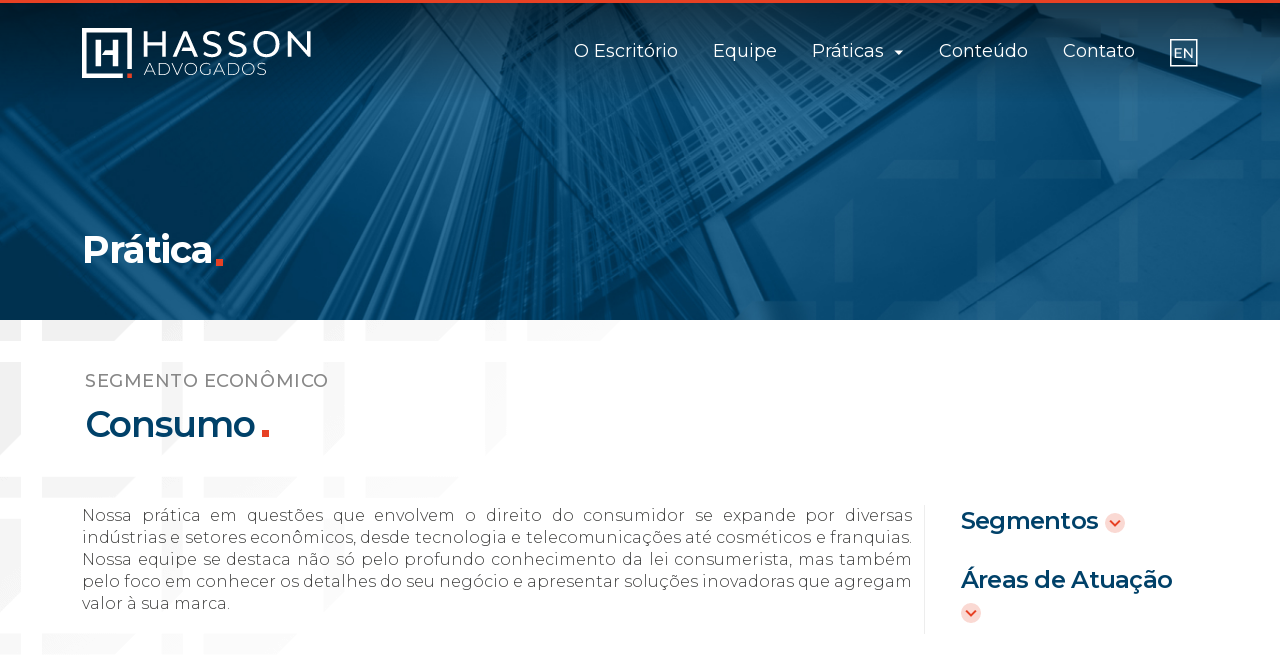

--- FILE ---
content_type: text/html; charset=UTF-8
request_url: https://hassonadvogados.com.br/segmentos/consumo/
body_size: 13134
content:
<!DOCTYPE html>
<html lang="pt-br" class="no-js">
<head>

<!-- Global site tag (gtag.js) - Google Analytics -->
<script async src="https://www.googletagmanager.com/gtag/js?id=G-02FXP36GN3"></script>
<script>
  window.dataLayer = window.dataLayer || [];
  function gtag(){dataLayer.push(arguments);}
  gtag('js', new Date());

  gtag('config', 'G-02FXP36GN3');
</script>
	


<meta charset="UTF-8">
<meta http-equiv="Content-Type: application/xhtml+xml; charset=UTF-8" >
<meta http-equiv="X-UA-Compatible" content="ie=edge">
<meta name="viewport" content="width=device-width, initial-scale=1, shrink-to-fit=no">

<link rel="apple-touch-icon" sizes="180x180" href="https://hassonadvogados.com.br/wp-content/themes/hasson-theme/images/fav/apple-touch-icon.png">
<link rel="icon" type="image/png" sizes="32x32" href="https://hassonadvogados.com.br/wp-content/themes/hasson-theme/images/fav/favicon-32x32.png">
<link rel="icon" type="image/png" sizes="16x16" href="https://hassonadvogados.com.br/wp-content/themes/hasson-theme/images/fav/favicon-16x16.png">
<link rel="manifest" href="https://hassonadvogados.com.br/wp-content/themes/hasson-theme/images/fav/site.webmanifest">
<link rel="mask-icon" href="https://hassonadvogados.com.br/wp-content/themes/hasson-theme/images/fav/safari-pinned-tab.svg" color="#004169">
<meta name="msapplication-TileColor" content="#ffffff">
<meta name="theme-color" content="#ffffff">

    <!-- HTML5 shim and Respond.js for IE8 support of HTML5 elements and media queries -->
    <!-- WARNING: Respond.js doesn't work if you view the page via file:// -->
    <!--[if lt IE 9]>
    <script src="https://oss.maxcdn.com/html5shiv/3.7.3/html5shiv.min.js"></script>
    <script src="https://oss.maxcdn.com/respond/1.4.2/respond.min.js"></script>
    <![endif]-->

    <meta name='robots' content='index, follow, max-image-preview:large, max-snippet:-1, max-video-preview:-1' />
<link rel="alternate" hreflang="en" href="https://hassonadvogados.com.br/en/segments/consumption/" />
<link rel="alternate" hreflang="pt-br" href="https://hassonadvogados.com.br/segmentos/consumo/" />
<link rel="alternate" hreflang="x-default" href="https://hassonadvogados.com.br/segmentos/consumo/" />

	<!-- This site is optimized with the Yoast SEO plugin v24.3 - https://yoast.com/wordpress/plugins/seo/ -->
	<title>Consumo | Hasson Advogados</title>
	<link rel="canonical" href="https://hassonadvogados.com.br/segmentos/consumo/" />
	<meta property="og:locale" content="pt_BR" />
	<meta property="og:type" content="article" />
	<meta property="og:title" content="Consumo | Hasson Advogados" />
	<meta property="og:description" content="Nossa prática em questões que envolvem o direito do consumidor se expande por diversas indústrias e setores econômicos, desde tecnologia e telecomunicações até cosméticos e franquias. Nossa equipe se destaca não só pelo profundo conhecimento da lei consumerista, mas também pelo foco em conhecer os detalhes do seu negócio e apresentar soluções inovadoras que agregam [&hellip;]" />
	<meta property="og:url" content="https://hassonadvogados.com.br/segmentos/consumo/" />
	<meta property="og:site_name" content="Hasson Advogados" />
	<meta property="article:modified_time" content="2022-07-22T13:45:37+00:00" />
	<meta name="twitter:card" content="summary_large_image" />
	<meta name="twitter:label1" content="Written by" />
	<meta name="twitter:data1" content="javalidigital" />
	<script type="application/ld+json" class="yoast-schema-graph">{"@context":"https://schema.org","@graph":[{"@type":"WebPage","@id":"https://hassonadvogados.com.br/segmentos/consumo/","url":"https://hassonadvogados.com.br/segmentos/consumo/","name":"Consumo | Hasson Advogados","isPartOf":{"@id":"https://hassonadvogados.com.br/#website"},"datePublished":"2022-04-19T18:16:10+00:00","dateModified":"2022-07-22T13:45:37+00:00","breadcrumb":{"@id":"https://hassonadvogados.com.br/segmentos/consumo/#breadcrumb"},"inLanguage":"pt-BR","potentialAction":[{"@type":"ReadAction","target":["https://hassonadvogados.com.br/segmentos/consumo/"]}]},{"@type":"BreadcrumbList","@id":"https://hassonadvogados.com.br/segmentos/consumo/#breadcrumb","itemListElement":[{"@type":"ListItem","position":1,"name":"Início","item":"https://hassonadvogados.com.br/"},{"@type":"ListItem","position":2,"name":"Segmentos","item":"https://hassonadvogados.com.br/segmentos/"},{"@type":"ListItem","position":3,"name":"Consumo"}]},{"@type":"WebSite","@id":"https://hassonadvogados.com.br/#website","url":"https://hassonadvogados.com.br/","name":"Hasson Advogados","description":"","publisher":{"@id":"https://hassonadvogados.com.br/#organization"},"potentialAction":[{"@type":"SearchAction","target":{"@type":"EntryPoint","urlTemplate":"https://hassonadvogados.com.br/?s={search_term_string}"},"query-input":{"@type":"PropertyValueSpecification","valueRequired":true,"valueName":"search_term_string"}}],"inLanguage":"pt-BR"},{"@type":"Organization","@id":"https://hassonadvogados.com.br/#organization","name":"Hasson Advogados","url":"https://hassonadvogados.com.br/","logo":{"@type":"ImageObject","inLanguage":"pt-BR","@id":"https://hassonadvogados.com.br/#/schema/logo/image/","url":"https://hassonadvogados.com.br/wp-content/uploads/2022/07/logo-hasson-azul.svg","contentUrl":"https://hassonadvogados.com.br/wp-content/uploads/2022/07/logo-hasson-azul.svg","width":1,"height":1,"caption":"Hasson Advogados"},"image":{"@id":"https://hassonadvogados.com.br/#/schema/logo/image/"}}]}</script>
	<!-- / Yoast SEO plugin. -->


<link rel='dns-prefetch' href='//ajax.googleapis.com' />
<link rel='dns-prefetch' href='//cdn.jsdelivr.net' />
<link rel="alternate" title="oEmbed (JSON)" type="application/json+oembed" href="https://hassonadvogados.com.br/wp-json/oembed/1.0/embed?url=https%3A%2F%2Fhassonadvogados.com.br%2Fsegmentos%2Fconsumo%2F" />
<link rel="alternate" title="oEmbed (XML)" type="text/xml+oembed" href="https://hassonadvogados.com.br/wp-json/oembed/1.0/embed?url=https%3A%2F%2Fhassonadvogados.com.br%2Fsegmentos%2Fconsumo%2F&#038;format=xml" />
<style id='wp-img-auto-sizes-contain-inline-css' type='text/css'>
img:is([sizes=auto i],[sizes^="auto," i]){contain-intrinsic-size:3000px 1500px}
/*# sourceURL=wp-img-auto-sizes-contain-inline-css */
</style>
<style id='wp-emoji-styles-inline-css' type='text/css'>

	img.wp-smiley, img.emoji {
		display: inline !important;
		border: none !important;
		box-shadow: none !important;
		height: 1em !important;
		width: 1em !important;
		margin: 0 0.07em !important;
		vertical-align: -0.1em !important;
		background: none !important;
		padding: 0 !important;
	}
/*# sourceURL=wp-emoji-styles-inline-css */
</style>
<style id='classic-theme-styles-inline-css' type='text/css'>
/*! This file is auto-generated */
.wp-block-button__link{color:#fff;background-color:#32373c;border-radius:9999px;box-shadow:none;text-decoration:none;padding:calc(.667em + 2px) calc(1.333em + 2px);font-size:1.125em}.wp-block-file__button{background:#32373c;color:#fff;text-decoration:none}
/*# sourceURL=/wp-includes/css/classic-themes.min.css */
</style>
<link rel='stylesheet' id='contact-form-7-css' href='https://hassonadvogados.com.br/wp-content/plugins/contact-form-7/includes/css/styles.css?ver=6.0.3' type='text/css' media='all' />
<link rel='stylesheet' id='core-css' href='https://hassonadvogados.com.br/wp-content/themes/hasson-theme/style.css?ver=6.9' type='text/css' media='all' />
<link rel='stylesheet' id='bootstrap-css' href='https://cdn.jsdelivr.net/npm/bootstrap@5.0.1/dist/css/bootstrap.min.css?ver=6.9' type='text/css' media='all' />
<script type="text/javascript" src="https://ajax.googleapis.com/ajax/libs/jquery/3.6.0/jquery.min.js?ver=3.6.0" id="jquery-js"></script>
<script type="text/javascript" src="https://cdn.jsdelivr.net/npm/bootstrap@5.0.1/dist/js/bootstrap.bundle.min.js?ver=5.0.1" id="bootstrap-js"></script>
<script type="text/javascript" id="wpml-cookie-js-extra">
/* <![CDATA[ */
var wpml_cookies = {"wp-wpml_current_language":{"value":"pt-br","expires":1,"path":"/"}};
var wpml_cookies = {"wp-wpml_current_language":{"value":"pt-br","expires":1,"path":"/"}};
//# sourceURL=wpml-cookie-js-extra
/* ]]> */
</script>
<script type="text/javascript" src="https://hassonadvogados.com.br/wp-content/plugins/sitepress-multilingual-cms/res/js/cookies/language-cookie.js?ver=4.5.14" id="wpml-cookie-js"></script>
<link rel="https://api.w.org/" href="https://hassonadvogados.com.br/wp-json/" /><link rel="alternate" title="JSON" type="application/json" href="https://hassonadvogados.com.br/wp-json/wp/v2/pages/1764" /><link rel="EditURI" type="application/rsd+xml" title="RSD" href="https://hassonadvogados.com.br/xmlrpc.php?rsd" />
<meta name="generator" content="WordPress 6.9" />
<link rel='shortlink' href='https://hassonadvogados.com.br/?p=1764' />
<meta name="generator" content="WPML ver:4.5.14 stt:1,42;" />

</head>

<body>

<div id="Inicio"></div>


<nav id="Menu" class="navbar navbar-expand-lg navbar-light d-print-none">
    <div class="container">
        <a class="navbar-brand" href="https://hassonadvogados.com.br" aria-label="Logo">
            <img class="mobile-no" src="https://hassonadvogados.com.br/wp-content/themes/hasson-theme/images/logo-hasson-branco.svg" alt="Hasson Advogados" title="Hasson Advogados">
            <img class="desktop-no" src="https://hassonadvogados.com.br/wp-content/themes/hasson-theme/images/logo-hasson-branco.svg" alt="Hasson Advogados" title="Hasson Advogados">
        </a>
        <button class="navbar-toggler" type="button" data-bs-toggle="collapse" data-bs-target="#navbarNav" aria-controls="navbarNav" aria-expanded="false" aria-label="Toggle navigation">
        <span class="navbar-toggler-icon"></span>
        </button>
		
		<div class="collapse navbar-collapse" id="navbarNav">
            <ul id="menu-menu-principal" class="menu"><li itemscope="itemscope" itemtype="https://www.schema.org/SiteNavigationElement" id="menu-item-1479" class="menu-item menu-item-type-post_type menu-item-object-page menu-item-1479 nav-item"><a title="O Escritório" href="https://hassonadvogados.com.br/sobre/" class="nav-link">O Escritório</a></li>
<li itemscope="itemscope" itemtype="https://www.schema.org/SiteNavigationElement" id="menu-item-1476" class="menu-item menu-item-type-post_type menu-item-object-page menu-item-1476 nav-item"><a title="Equipe" href="https://hassonadvogados.com.br/advogados/" class="nav-link">Equipe</a></li>
<li itemscope="itemscope" itemtype="https://www.schema.org/SiteNavigationElement" id="menu-item-1611" class="menu-item menu-item-type-post_type menu-item-object-page menu-item-1611 nav-item"><a title="Práticas" href="https://hassonadvogados.com.br/?page_id=468" class="nav-link">Práticas</a></li>
<li itemscope="itemscope" itemtype="https://www.schema.org/SiteNavigationElement" id="menu-item-1480" class="menu-item menu-item-type-post_type menu-item-object-page menu-item-1480 nav-item"><a title="Conteúdo" href="https://hassonadvogados.com.br/blog/" class="nav-link">Conteúdo</a></li>
<li itemscope="itemscope" itemtype="https://www.schema.org/SiteNavigationElement" id="menu-item-1478" class="menu-item menu-item-type-post_type menu-item-object-page menu-item-1478 nav-item"><a title="Contato" href="https://hassonadvogados.com.br/contato/" class="nav-link">Contato</a></li>
</ul>        </div>

				
		<div class="idiomas">
			<a href="https://hassonadvogados.com.br/en/segments/consumption/">
				<svg width="28" height="28" viewBox="0 0 28 28" fill="none" xmlns="http://www.w3.org/2000/svg">
				<path fill-rule="evenodd" clip-rule="evenodd" d="M0 0H27.5V27.5H0V0ZM1.5 1.5V26H26V1.5H1.5Z" fill="white"/>
				<path d="M6.00377 13.428H11.0438V14.618H6.00377V13.428ZM6.12977 17.782H11.8418V19H4.72977V9.2H11.6458V10.418H6.12977V17.782ZM14.1087 19V9.2H15.2567L21.7387 17.25H21.1367V9.2H22.5367V19H21.3887L14.9067 10.95H15.5087V19H14.1087Z" fill="white"/>
				</svg>
			</a>
		</div>
		
        <div class="menu-scroll-drop">
            <div class="areas_menu">
                <div class="container">
                    <div class="row justify-content-center">
                        <div class="col-12 col-sm-12 col-md-10 col-lg-10 col-xl-10">
                            <h5>Áreas de atuação</h5>
                            <hr>
                                                        <ul>
                            
                                <li>
                                <a href="https://hassonadvogados.com.br/areas-de-atuacao/arbitragem-e-resolucao-de-disputas-internacionais/">Arbitragem e Resolução de Disputas Internacionais</a>
                                </li>

                            
                                <li>
                                <a href="https://hassonadvogados.com.br/areas-de-atuacao/comercio-internacional-e-investimentos/">Comércio Internacional e Investimentos</a>
                                </li>

                            
                                <li>
                                <a href="https://hassonadvogados.com.br/areas-de-atuacao/contratos-complexos/">Contratos Complexos</a>
                                </li>

                            
                                <li>
                                <a href="https://hassonadvogados.com.br/areas-de-atuacao/falencia-e-recuperacoes/">Falência e Recuperações</a>
                                </li>

                            
                                <li>
                                <a href="https://hassonadvogados.com.br/areas-de-atuacao/familia-e-sucessoes/">Família e Sucessões</a>
                                </li>

                            
                                <li>
                                <a href="https://hassonadvogados.com.br/areas-de-atuacao/fusoes-e-aquisicoes/">Fusões e Aquisições</a>
                                </li>

                            
                                <li>
                                <a href="https://hassonadvogados.com.br/areas-de-atuacao/imigracao-e-expatriados/">Imigração e Expatriados</a>
                                </li>

                            
                                <li>
                                <a href="https://hassonadvogados.com.br/areas-de-atuacao/litigios-bancarios-e-financeiros/">Litígios Bancários e Financeiros</a>
                                </li>

                            
                                <li>
                                <a href="https://hassonadvogados.com.br/areas-de-atuacao/litigios-comerciais/">Litígios Comerciais</a>
                                </li>

                            
                                <li>
                                <a href="https://hassonadvogados.com.br/areas-de-atuacao/litigios-corporativos-e-valores-mobiliarios/">Litígios Corporativos e Valores Mobiliários</a>
                                </li>

                            
                                <li>
                                <a href="https://hassonadvogados.com.br/areas-de-atuacao/protecao-de-dados-e-privacidade/">Proteção de Dados e Privacidade</a>
                                </li>

                            
                                <li>
                                <a href="https://hassonadvogados.com.br/areas-de-atuacao/regulatorio-farmaceutico-biotecnologico-e-alimentar/">Regulatório Farmacêutico, Biotecnológico e Alimentar</a>
                                </li>

                            
                                <li>
                                <a href="https://hassonadvogados.com.br/areas-de-atuacao/relacoes-de-consumo/">Relações de Consumo</a>
                                </li>

                            
                                <li>
                                <a href="https://hassonadvogados.com.br/areas-de-atuacao/startups-e-tecnologia/">Startups e Tecnologia</a>
                                </li>

                            
                                <li>
                                <a href="https://hassonadvogados.com.br/areas-de-atuacao/trabalho-e-emprego/">Relações de Trabalho</a>
                                </li>

                            
                                <li>
                                <a href="https://hassonadvogados.com.br/areas-de-atuacao/tributario/">Tributário</a>
                                </li>

                                                        </ul>
                                                        </div>
                    </div>
                </div>
            </div>
            <div class="seg_menu">
                <div class="container">
                    <div class="row justify-content-center">
                        <div class="col-12 col-sm-12 col-md-10 col-lg-10 col-xl-10">
                            <h5>Segmentos econômicos</h5>
                            <hr>
                                                        <ul>
                            
                                <li>
                                <a href="https://hassonadvogados.com.br/segmentos/agropecuario/">Agropecuário</a>
                                </li>

                            
                                <li>
                                <a href="https://hassonadvogados.com.br/segmentos/alimentos-e-bebidas/">Alimentos e Bebidas</a>
                                </li>

                            
                                <li>
                                <a href="https://hassonadvogados.com.br/segmentos/automotivo/">Automotivo</a>
                                </li>

                            
                                <li>
                                <a href="https://hassonadvogados.com.br/segmentos/construcao-civil/">Construção Civil</a>
                                </li>

                            
                                <li>
                                <a href="https://hassonadvogados.com.br/segmentos/consumo/">Consumo</a>
                                </li>

                            
                                <li>
                                <a href="https://hassonadvogados.com.br/segmentos/cosmeticos-e-farmaceuticos/">Cosméticos e Farmacêuticos</a>
                                </li>

                            
                                <li>
                                <a href="https://hassonadvogados.com.br/segmentos/educacao/">Educação</a>
                                </li>

                            
                                <li>
                                <a href="https://hassonadvogados.com.br/segmentos/energia/">Energia</a>
                                </li>

                            
                                <li>
                                <a href="https://hassonadvogados.com.br/segmentos/estruturacao-de-empresas-no-exterior/">Estruturação de empresas no exterior</a>
                                </li>

                            
                                <li>
                                <a href="https://hassonadvogados.com.br/segmentos/franquias/">Franquias</a>
                                </li>

                            
                                <li>
                                <a href="https://hassonadvogados.com.br/segmentos/industria-pesada/">Indústria Pesada</a>
                                </li>

                            
                                <li>
                                <a href="https://hassonadvogados.com.br/segmentos/instituicoes-financeiras/">Instituições Financeiras</a>
                                </li>

                            
                                <li>
                                <a href="https://hassonadvogados.com.br/segmentos/seguros/">Seguros</a>
                                </li>

                            
                                <li>
                                <a href="https://hassonadvogados.com.br/segmentos/tecnologia/">Tecnologia</a>
                                </li>

                            
                                <li>
                                <a href="https://hassonadvogados.com.br/segmentos/telecomunicacoes/">Telecomunicações</a>
                                </li>

                            
                                <li>
                                <a href="https://hassonadvogados.com.br/segmentos/transporte-e-logistica/">Transporte e Logística</a>
                                </li>

                                                        </ul>
                                                        </div>
                    </div>
                </div>
            </div>
        </div>

    </div>
</nav>

<nav id="menu-scroll" class="navbar navbar-expand-lg navbar-light d-print-none">
    <div class="container">
        <a class="navbar-brand" href="https://hassonadvogados.com.br" aria-label="Logo">
            <img src="https://hassonadvogados.com.br/wp-content/themes/hasson-theme/images/logo-hasson-azul.svg" alt="Hasson Advogados" title="Hasson Advogados">
        </a>
		
        <button class="navbar-toggler" type="button" data-bs-toggle="collapse" data-bs-target="#navbarNav2" aria-controls="navbarNav2" aria-expanded="false" aria-label="Toggle navigation">
        <span class="navbar-toggler-icon"></span>
        </button>
		
        <div class="collapse navbar-collapse" id="navbarNav2">
            <ul id="menu-menu-principal-1" class="menu"><li itemscope="itemscope" itemtype="https://www.schema.org/SiteNavigationElement" class="menu-item menu-item-type-post_type menu-item-object-page menu-item-1479 nav-item"><a title="O Escritório" href="https://hassonadvogados.com.br/sobre/" class="nav-link">O Escritório</a></li>
<li itemscope="itemscope" itemtype="https://www.schema.org/SiteNavigationElement" class="menu-item menu-item-type-post_type menu-item-object-page menu-item-1476 nav-item"><a title="Equipe" href="https://hassonadvogados.com.br/advogados/" class="nav-link">Equipe</a></li>
<li itemscope="itemscope" itemtype="https://www.schema.org/SiteNavigationElement" class="menu-item menu-item-type-post_type menu-item-object-page menu-item-1611 nav-item"><a title="Práticas" href="https://hassonadvogados.com.br/?page_id=468" class="nav-link">Práticas</a></li>
<li itemscope="itemscope" itemtype="https://www.schema.org/SiteNavigationElement" class="menu-item menu-item-type-post_type menu-item-object-page menu-item-1480 nav-item"><a title="Conteúdo" href="https://hassonadvogados.com.br/blog/" class="nav-link">Conteúdo</a></li>
<li itemscope="itemscope" itemtype="https://www.schema.org/SiteNavigationElement" class="menu-item menu-item-type-post_type menu-item-object-page menu-item-1478 nav-item"><a title="Contato" href="https://hassonadvogados.com.br/contato/" class="nav-link">Contato</a></li>
</ul>        </div>
		
				
		<div class="idiomas">
			<a href="https://hassonadvogados.com.br/en/segments/consumption/">
				<svg width="28" height="28" viewBox="0 0 28 28" fill="none" xmlns="http://www.w3.org/2000/svg">
				<path fill-rule="evenodd" clip-rule="evenodd" d="M0 0H27.5V27.5H0V0ZM1.5 1.5V26H26V1.5H1.5Z" fill="#575756"/>
				<path d="M6.00377 13.428H11.0438V14.618H6.00377V13.428ZM6.12977 17.782H11.8418V19H4.72977V9.2H11.6458V10.418H6.12977V17.782ZM14.1087 19V9.2H15.2567L21.7387 17.25H21.1367V9.2H22.5367V19H21.3887L14.9067 10.95H15.5087V19H14.1087Z" fill="#575756"/>
				</svg>
			</a>
		</div>
		
        <div class="menu-scroll-drop">
            
            <div class="areas_menu">
                <div class="container">
                    <div class="row justify-content-center">
                        <div class="col-12 col-sm-12 col-md-10 col-lg-10 col-xl-10">
                            <h5>Áreas de atuação</h5>
                                                        <ul>
                            
                                <li>
                                <a href="https://hassonadvogados.com.br/areas-de-atuacao/arbitragem-e-resolucao-de-disputas-internacionais/">Arbitragem e Resolução de Disputas Internacionais</a>
                                </li>

                            
                                <li>
                                <a href="https://hassonadvogados.com.br/areas-de-atuacao/comercio-internacional-e-investimentos/">Comércio Internacional e Investimentos</a>
                                </li>

                            
                                <li>
                                <a href="https://hassonadvogados.com.br/areas-de-atuacao/contratos-complexos/">Contratos Complexos</a>
                                </li>

                            
                                <li>
                                <a href="https://hassonadvogados.com.br/areas-de-atuacao/falencia-e-recuperacoes/">Falência e Recuperações</a>
                                </li>

                            
                                <li>
                                <a href="https://hassonadvogados.com.br/areas-de-atuacao/familia-e-sucessoes/">Família e Sucessões</a>
                                </li>

                            
                                <li>
                                <a href="https://hassonadvogados.com.br/areas-de-atuacao/fusoes-e-aquisicoes/">Fusões e Aquisições</a>
                                </li>

                            
                                <li>
                                <a href="https://hassonadvogados.com.br/areas-de-atuacao/imigracao-e-expatriados/">Imigração e Expatriados</a>
                                </li>

                            
                                <li>
                                <a href="https://hassonadvogados.com.br/areas-de-atuacao/litigios-bancarios-e-financeiros/">Litígios Bancários e Financeiros</a>
                                </li>

                            
                                <li>
                                <a href="https://hassonadvogados.com.br/areas-de-atuacao/litigios-comerciais/">Litígios Comerciais</a>
                                </li>

                            
                                <li>
                                <a href="https://hassonadvogados.com.br/areas-de-atuacao/litigios-corporativos-e-valores-mobiliarios/">Litígios Corporativos e Valores Mobiliários</a>
                                </li>

                            
                                <li>
                                <a href="https://hassonadvogados.com.br/areas-de-atuacao/protecao-de-dados-e-privacidade/">Proteção de Dados e Privacidade</a>
                                </li>

                            
                                <li>
                                <a href="https://hassonadvogados.com.br/areas-de-atuacao/regulatorio-farmaceutico-biotecnologico-e-alimentar/">Regulatório Farmacêutico, Biotecnológico e Alimentar</a>
                                </li>

                            
                                <li>
                                <a href="https://hassonadvogados.com.br/areas-de-atuacao/relacoes-de-consumo/">Relações de Consumo</a>
                                </li>

                            
                                <li>
                                <a href="https://hassonadvogados.com.br/areas-de-atuacao/startups-e-tecnologia/">Startups e Tecnologia</a>
                                </li>

                            
                                <li>
                                <a href="https://hassonadvogados.com.br/areas-de-atuacao/trabalho-e-emprego/">Relações de Trabalho</a>
                                </li>

                            
                                <li>
                                <a href="https://hassonadvogados.com.br/areas-de-atuacao/tributario/">Tributário</a>
                                </li>

                                                        </ul>
                                                        </div>
                    </div>
                </div>
            </div>
            <div class="seg_menu">
                <div class="container">
                    <div class="row justify-content-center">
                        <div class="col-12 col-sm-12 col-md-10 col-lg-10 col-xl-10">
                            <h5>Segmentos econômicos</h5>
                                                        <ul>
                            
                                <li>
                                <a href="https://hassonadvogados.com.br/segmentos/agropecuario/">Agropecuário</a>
                                </li>

                            
                                <li>
                                <a href="https://hassonadvogados.com.br/segmentos/alimentos-e-bebidas/">Alimentos e Bebidas</a>
                                </li>

                            
                                <li>
                                <a href="https://hassonadvogados.com.br/segmentos/automotivo/">Automotivo</a>
                                </li>

                            
                                <li>
                                <a href="https://hassonadvogados.com.br/segmentos/construcao-civil/">Construção Civil</a>
                                </li>

                            
                                <li>
                                <a href="https://hassonadvogados.com.br/segmentos/consumo/">Consumo</a>
                                </li>

                            
                                <li>
                                <a href="https://hassonadvogados.com.br/segmentos/cosmeticos-e-farmaceuticos/">Cosméticos e Farmacêuticos</a>
                                </li>

                            
                                <li>
                                <a href="https://hassonadvogados.com.br/segmentos/educacao/">Educação</a>
                                </li>

                            
                                <li>
                                <a href="https://hassonadvogados.com.br/segmentos/energia/">Energia</a>
                                </li>

                            
                                <li>
                                <a href="https://hassonadvogados.com.br/segmentos/estruturacao-de-empresas-no-exterior/">Estruturação de empresas no exterior</a>
                                </li>

                            
                                <li>
                                <a href="https://hassonadvogados.com.br/segmentos/franquias/">Franquias</a>
                                </li>

                            
                                <li>
                                <a href="https://hassonadvogados.com.br/segmentos/industria-pesada/">Indústria Pesada</a>
                                </li>

                            
                                <li>
                                <a href="https://hassonadvogados.com.br/segmentos/instituicoes-financeiras/">Instituições Financeiras</a>
                                </li>

                            
                                <li>
                                <a href="https://hassonadvogados.com.br/segmentos/seguros/">Seguros</a>
                                </li>

                            
                                <li>
                                <a href="https://hassonadvogados.com.br/segmentos/tecnologia/">Tecnologia</a>
                                </li>

                            
                                <li>
                                <a href="https://hassonadvogados.com.br/segmentos/telecomunicacoes/">Telecomunicações</a>
                                </li>

                            
                                <li>
                                <a href="https://hassonadvogados.com.br/segmentos/transporte-e-logistica/">Transporte e Logística</a>
                                </li>

                                                        </ul>
                                                        </div>
                    </div>
                </div>
            </div>
        </div>
		
		
    </div>
</nav>




<section class="areas_pagina">

    <div class="titulo">

        <div class="titulo_overlay">

            <div class="container">

                <div class="row">

                    <div class="col-12 col-sm-12 col-md-12 col-lg-12 col-xl-12">

                        <h1>Prática</h1>

                    </div>

                </div>

            </div>

        </div>

    </div>

    <div class="conteudo_areas">

        <div class="container">

            <div class="row">

                <div class="col-12 col-sm-12 col-md-12 col-lg-12 col-xl-12 areas_titulo">

                    <h5 class="area">Segmento Econômico</h5>
                    <h4 class="tituloarea">Consumo</h4>

                </div>
                <div class="col-12 col-sm-12 col-md-7 col-lg-8 col-xl-9 areas_texto">

                    <p>Nossa prática em questões que envolvem o direito do consumidor se expande por diversas indústrias e setores econômicos, desde tecnologia e telecomunicações até cosméticos e franquias. Nossa equipe se destaca não só pelo profundo conhecimento da lei consumerista, mas também pelo foco em conhecer os detalhes do seu negócio e apresentar soluções inovadoras que agregam valor à sua marca.</p>

                    
                </div>
                <div class="col-12 col-sm-12 col-md-4 col-lg-3 col-xl-3 areas_sidebar">

                    <div class="row">
                        
                        <div class="col-12 col-sm-12 col-md-12 col-lg-12 col-xl-11 offset-xl-1">

                            <h5 style="margin-top: 0;">Segmentos
                                <svg width="20" height="20" viewBox="0 0 20 20" fill="none" xmlns="http://www.w3.org/2000/svg">
                                <circle opacity="0.2" r="10" transform="matrix(1 0 0 -1 10 10)" fill="#E74124"/>
                                <path d="M15.6523 8.25719L10.0051 13.913L4.348 8.25719L5.92164 6.95651L9.98523 11.1103L14.0787 6.95651L15.6523 8.25719Z" fill="#E74124"/>
                                </svg>
                            </h5>

                            <ul class="fechado">

                                
                                        <li id="id-1760" class="">
                                            <a class="linkPost" href="https://hassonadvogados.com.br/segmentos/agropecuario/">Agropecuário</a>
                                        </li>

                                        
                                        <li id="id-1762" class="">
                                            <a class="linkPost" href="https://hassonadvogados.com.br/segmentos/alimentos-e-bebidas/">Alimentos e Bebidas</a>
                                        </li>

                                        
                                        <li id="id-1758" class="">
                                            <a class="linkPost" href="https://hassonadvogados.com.br/segmentos/automotivo/">Automotivo</a>
                                        </li>

                                        
                                        <li id="id-1766" class="">
                                            <a class="linkPost" href="https://hassonadvogados.com.br/segmentos/construcao-civil/">Construção Civil</a>
                                        </li>

                                        
                                        <li id="id-1764" class="active">
                                            <a class="linkPost" href="https://hassonadvogados.com.br/segmentos/consumo/">Consumo</a>
                                        </li>

                                        
                                        <li id="id-1768" class="">
                                            <a class="linkPost" href="https://hassonadvogados.com.br/segmentos/cosmeticos-e-farmaceuticos/">Cosméticos e Farmacêuticos</a>
                                        </li>

                                        
                                        <li id="id-1770" class="">
                                            <a class="linkPost" href="https://hassonadvogados.com.br/segmentos/educacao/">Educação</a>
                                        </li>

                                        
                                        <li id="id-2795" class="">
                                            <a class="linkPost" href="https://hassonadvogados.com.br/segmentos/estruturacao-de-empresas-no-exterior/">Estruturação de empresas no exterior</a>
                                        </li>

                                        
                                        <li id="id-2791" class="">
                                            <a class="linkPost" href="https://hassonadvogados.com.br/segmentos/franquias/">Franquias</a>
                                        </li>

                                        
                                        <li id="id-1464" class="">
                                            <a class="linkPost" href="https://hassonadvogados.com.br/segmentos/energia/">Energia</a>
                                        </li>

                                        
                                        <li id="id-1773" class="">
                                            <a class="linkPost" href="https://hassonadvogados.com.br/segmentos/industria-pesada/">Indústria Pesada</a>
                                        </li>

                                        
                                        <li id="id-1466" class="">
                                            <a class="linkPost" href="https://hassonadvogados.com.br/segmentos/instituicoes-financeiras/">Instituições Financeiras</a>
                                        </li>

                                        
                                        <li id="id-1776" class="">
                                            <a class="linkPost" href="https://hassonadvogados.com.br/segmentos/seguros/">Seguros</a>
                                        </li>

                                        
                                        <li id="id-1472" class="">
                                            <a class="linkPost" href="https://hassonadvogados.com.br/segmentos/tecnologia/">Tecnologia</a>
                                        </li>

                                        
                                        <li id="id-1474" class="">
                                            <a class="linkPost" href="https://hassonadvogados.com.br/segmentos/telecomunicacoes/">Telecomunicações</a>
                                        </li>

                                        
                                        <li id="id-1778" class="">
                                            <a class="linkPost" href="https://hassonadvogados.com.br/segmentos/transporte-e-logistica/">Transporte e Logística</a>
                                        </li>

                                        
                                                                </ul>

                        </div>
                        <div class="col-12 col-sm-12 col-md-12 col-lg-12 col-xl-11 offset-xl-1">

                            <h5>Áreas de Atuação
                                <svg width="20" height="20" viewBox="0 0 20 20" fill="none" xmlns="http://www.w3.org/2000/svg">
                                <circle opacity="0.2" r="10" transform="matrix(1 0 0 -1 10 10)" fill="#E74124"/>
                                <path d="M15.6523 8.25719L10.0051 13.913L4.348 8.25719L5.92164 6.95651L9.98523 11.1103L14.0787 6.95651L15.6523 8.25719Z" fill="#E74124"/>
                                </svg>
                            </h5>

                            <ul class="fechado">

                                
                                        <li id="id-2670" class="">
                                            <a class="linkPost" href="https://hassonadvogados.com.br/areas-de-atuacao/tributario/">Tributário</a>
                                        </li>

                                        
                                        <li id="id-1915" class="">
                                            <a class="linkPost" href="https://hassonadvogados.com.br/areas-de-atuacao/familia-e-sucessoes/">Família e Sucessões</a>
                                        </li>

                                        
                                        <li id="id-1798" class="">
                                            <a class="linkPost" href="https://hassonadvogados.com.br/areas-de-atuacao/arbitragem-e-resolucao-de-disputas-internacionais/">Arbitragem e Resolução de Disputas Internacionais</a>
                                        </li>

                                        
                                        <li id="id-1804" class="">
                                            <a class="linkPost" href="https://hassonadvogados.com.br/areas-de-atuacao/comercio-internacional-e-investimentos/">Comércio Internacional e Investimentos</a>
                                        </li>

                                        
                                        <li id="id-1802" class="">
                                            <a class="linkPost" href="https://hassonadvogados.com.br/areas-de-atuacao/contratos-complexos/">Contratos Complexos</a>
                                        </li>

                                        
                                        <li id="id-1796" class="">
                                            <a class="linkPost" href="https://hassonadvogados.com.br/areas-de-atuacao/falencia-e-recuperacoes/">Falência e Recuperações</a>
                                        </li>

                                        
                                        <li id="id-1794" class="">
                                            <a class="linkPost" href="https://hassonadvogados.com.br/areas-de-atuacao/fusoes-e-aquisicoes/">Fusões e Aquisições</a>
                                        </li>

                                        
                                        <li id="id-1808" class="">
                                            <a class="linkPost" href="https://hassonadvogados.com.br/areas-de-atuacao/imigracao-e-expatriados/">Imigração e Expatriados</a>
                                        </li>

                                        
                                        <li id="id-1788" class="">
                                            <a class="linkPost" href="https://hassonadvogados.com.br/areas-de-atuacao/litigios-bancarios-e-financeiros/">Litígios Bancários e Financeiros</a>
                                        </li>

                                        
                                        <li id="id-1790" class="">
                                            <a class="linkPost" href="https://hassonadvogados.com.br/areas-de-atuacao/litigios-comerciais/">Litígios Comerciais</a>
                                        </li>

                                        
                                        <li id="id-1792" class="">
                                            <a class="linkPost" href="https://hassonadvogados.com.br/areas-de-atuacao/litigios-corporativos-e-valores-mobiliarios/">Litígios Corporativos e Valores Mobiliários</a>
                                        </li>

                                        
                                        <li id="id-1800" class="">
                                            <a class="linkPost" href="https://hassonadvogados.com.br/areas-de-atuacao/protecao-de-dados-e-privacidade/">Proteção de Dados e Privacidade</a>
                                        </li>

                                        
                                        <li id="id-1806" class="">
                                            <a class="linkPost" href="https://hassonadvogados.com.br/areas-de-atuacao/regulatorio-farmaceutico-biotecnologico-e-alimentar/">Regulatório Farmacêutico, Biotecnológico e Alimentar</a>
                                        </li>

                                        
                                        <li id="id-1786" class="">
                                            <a class="linkPost" href="https://hassonadvogados.com.br/areas-de-atuacao/relacoes-de-consumo/">Relações de Consumo</a>
                                        </li>

                                        
                                        <li id="id-1784" class="">
                                            <a class="linkPost" href="https://hassonadvogados.com.br/areas-de-atuacao/trabalho-e-emprego/">Relações de Trabalho</a>
                                        </li>

                                        
                                        <li id="id-1810" class="">
                                            <a class="linkPost" href="https://hassonadvogados.com.br/areas-de-atuacao/startups-e-tecnologia/">Startups e Tecnologia</a>
                                        </li>

                                        
                                                                </ul>

                        </div>

                    </div>

                </div>

            </div>

        </div>

    </div>

</section>



<footer>

    <div class="footer_info">

        <div class="container">

            <div class="row ">

                <div class="col-12 col-sm-6 col-md-6 col-lg-3 col-xl-3 menu_logo">
                    <a href="https://hassonadvogados.com.br" aria-label="Logo Hasson Advogados">
                    <img src="https://hassonadvogados.com.br/wp-content/themes/hasson-theme/images/logo-hasson-branco.svg" alt="Hasson Advogados" title="Hasson Advogados">
                    </a>
                </div>

                <div class="col-12 col-sm-12 col-md-12 col-lg-1 col-xl-1">
                </div>

                <div class="col-12 col-sm-12 col-md-6 col-lg-4 col-xl-4 footer_ind">

                    <div>
                        <a aria-label="Endereço Curitiba" target="_blank" href="https://www.google.com/maps/place/Hasson+%26+Advogados+Associados/@-25.4363926,-49.2829652,17z/data=!4m13!1m7!3m6!1s0x94dce4745888a21d:0xc70ac1f3eb6be556!2sR.+Brg.+Franco,+1700+-+Centro,+Curitiba+-+PR,+80420-200!3b1!8m2!3d-25.4363926!4d-49.2807765!3m4!1s0x94dce4745888a201:0xd1148464a225ee1f!8m2!3d-25.43626!4d-49.2807259">
                        <h4>Curitiba | PR</h4>
                        <p>R. Brigadeiro Franco, 1700<br>Centro - CEP 80420-200</p>
                        </a>
                    </div>
                    <div>
                        <a aria-label="Endereço São Paulo" href="https://www.google.com/maps/place/R.+do+Bosque,+1621+-+Barra+Funda,+S%C3%A3o+Paulo+-+SP,+01136-001/@-23.5231383,-46.6662053,17z/data=!3m1!4b1!4m5!3m4!1s0x94ce5806e4f271a1:0x8f57444aed8bbede!8m2!3d-23.5231383!4d-46.6640166" target="_blank" >
                        <h4>São Paulo | SP</h4>
                        <p>Rua do Bosque, 1621 Sala 909<br>Barra Funda - CEP 01136-001</p>
                        </a>
                    </div>
                    <div>
                        <a aria-label="Endereço Houston" href="https://www.google.com/search?q=700+milam+street+suite+1300+houston+tx&sca_esv=6a2cd9fc01b49543&biw=2560&bih=959&tbm=lcl&sxsrf=ACQVn08YL34XL5AaLygpmsJLgEcVt-hpdw%3A1713881808225&ei=0MInZvyoDaPR1sQP4YesiAg&ved=0ahUKEwj80Paiw9iFAxWjqJUCHeEDC4EQ4dUDCAk&uact=5&oq=700+milam+street+suite+1300+houston+tx&gs_lp=[base64]&sclient=gws-wiz-local#rlfi=hd:;si:;mv:[[29.76385771897851,-95.35266723693611],[29.755717411314198,-95.3756269461036]]" target="_blank" >
                        <h4>Houston | TX</h4>
                        <p>700 Milam Street, Suite 1300<br>77002 USA</p>
                        </a>
                    </div>
                </div>

                <div class="col-12 col-sm-12 col-md-6 col-lg-4 col-xl-4 footer_ind">

                    <div>
                        <h4>Siga-nos</h4>

                        <a aria-label="LinkedIn Hasson Advogados" target="_blank" href="https://br.linkedin.com/company/hassonadvogados">
                        <svg width="27" height="27" viewBox="0 0 27 27" fill="none" xmlns="http://www.w3.org/2000/svg">
                        <path fill-rule="evenodd" clip-rule="evenodd" d="M0 26.9996C7.39528 26.9996 19 26.9997 27 26.9996C27 19.6044 27 5.49952 27 -0.000488281C19.6047 -0.000488281 7.5 -0.000341892 4.68493e-05 -0.000488281C4.68493e-05 7.39474 0 22.4994 0 26.9996ZM6.29145 19.7937H9.42965V10.4651H6.29145V19.7937ZM6.04144 7.49897C6.04144 8.42529 6.85544 9.19254 7.85892 9.19254C8.86196 9.19254 9.67625 8.42529 9.67625 7.49897C9.67625 7.05402 9.4848 6.6273 9.14396 6.31268C8.80312 5.99806 8.34089 5.8213 7.85892 5.8213C7.37679 5.8213 6.91457 5.99806 6.57373 6.31268C6.23289 6.6273 6.04144 7.05402 6.04144 7.49897ZM18.0434 15.2526V19.7937H21.1782V14.6694C21.1782 12.1618 20.5943 10.2311 17.4183 10.2311C15.8915 10.2311 14.868 11.0046 14.4491 11.7376H14.4052V10.4651H11.3954V19.7937H14.5302V15.1746C14.5302 13.9582 14.7802 12.7824 16.4119 12.7824C18.0197 12.7824 18.0434 14.1703 18.0434 15.2526Z" fill="white"/>
                        </svg>
                        </a>
                        <a aria-label="Instagram Hasson Advogados"  target="_blank" href="https://www.instagram.com/hassonadvogados/?hl=en">
                        <svg width="27" height="27" viewBox="0 0 27 27" fill="none" xmlns="http://www.w3.org/2000/svg">
                        <path d="M10.4816 13.3898C10.4816 14.9955 11.7909 16.3011 13.3923 16.3011C14.9937 16.3011 16.3028 14.9955 16.3028 13.3898C16.3028 11.7841 14.9976 10.4786 13.3923 10.4786C11.7869 10.4786 10.4816 11.7841 10.4816 13.3898Z" fill="white"/>
                        <path fill-rule="evenodd" clip-rule="evenodd" d="M18.5394 20.1983C19.307 19.8904 19.8952 19.3019 20.1993 18.5381C20.5903 17.5553 20.5684 15.4055 20.5543 14.012C20.5521 13.7809 20.5499 13.5706 20.5499 13.3898C20.5499 13.209 20.5521 12.9987 20.5543 12.7677C20.5684 11.3749 20.5903 9.22763 20.1993 8.24154C19.8914 7.47378 19.3031 6.88529 18.5394 6.58131C17.5537 6.19233 15.394 6.21305 14.0013 6.22641C13.7753 6.22858 13.5695 6.23055 13.3923 6.23055C13.2115 6.23055 13.0013 6.22842 12.7702 6.22608C11.3777 6.21197 9.231 6.19022 8.24516 6.58131C7.47749 6.88919 6.88919 7.47767 6.58531 8.24154C6.19643 9.22736 6.21704 11.3874 6.23054 12.7805C6.23267 13.0066 6.23466 13.2124 6.23466 13.3898C6.23466 13.5707 6.23253 13.7812 6.23011 14.0124C6.21604 15.4052 6.1943 17.5521 6.58531 18.5381C6.89303 19.3058 7.48147 19.8943 8.24516 20.1983C9.23072 20.5873 11.3905 20.5666 12.7832 20.5532C13.0092 20.551 13.215 20.5491 13.3923 20.5491C13.5731 20.5491 13.7833 20.5512 14.0143 20.5535C15.4068 20.5676 17.5536 20.5894 18.5394 20.1983ZM8.91532 13.3898C8.91532 10.9112 10.9142 8.91186 13.3923 8.91186C15.8704 8.91186 17.8693 10.9112 17.8693 13.3898C17.8693 15.8685 15.8704 17.8677 13.3923 17.8677C10.9142 17.8677 8.91532 15.8685 8.91532 13.3898ZM18.0523 9.77316C18.629 9.77316 19.0966 9.30938 19.0966 8.72869C19.0966 8.1519 18.629 7.68423 18.0523 7.68423C17.4757 7.68423 17.0081 8.1519 17.0081 8.72869C17.0081 9.30549 17.4717 9.77316 18.0523 9.77316Z" fill="white"/>
                        <path fill-rule="evenodd" clip-rule="evenodd" d="M27 26.9995C27 23.4995 27 7.39484 27 -0.000388861C23.5 -0.000488281 20.7856 -0.00043869 13.3903 -0.00043869C9.30264 -0.00043869 3.50004 -0.000488281 2.1135e-05 -0.000488281C-1.56965e-05 3.49951 6.80472e-06 23.6919 6.80472e-06 26.9995C4.71892 26.9995 19.6047 26.9995 27 26.9995ZM20.6513 6.12922C21.6759 7.15031 21.9954 8.38963 22.0617 9.78874C22.1435 11.2307 22.1435 15.5489 22.0617 16.9909C21.9916 18.39 21.6721 19.6293 20.6513 20.6504C19.6303 21.6754 18.3913 21.9949 16.9926 22.0612C15.5509 22.143 11.2297 22.143 9.78803 22.0612C8.38928 21.991 7.15413 21.6715 6.12934 20.6504C5.10469 19.6293 4.78517 18.39 4.71894 16.9909C4.63707 15.5489 4.63707 11.2268 4.71894 9.78485C4.78901 8.38573 5.10469 7.14641 6.12934 6.12533C7.15413 5.10425 8.39312 4.78467 9.78803 4.71842C11.2297 4.63658 15.5509 4.63658 16.9926 4.71842C18.3913 4.78857 19.6303 5.10814 20.6513 6.12922Z" fill="white"/>
                        </svg>
                        </a>
                        <a aria-label="Facebook Hasson Advogados"  target="_blank" href="https://pt-br.facebook.com/Hasson.Advogados/posts/?ref=page_internal">
                        <svg width="27" height="27" viewBox="0 0 27 27" fill="none" xmlns="http://www.w3.org/2000/svg">
                        <path fill-rule="evenodd" clip-rule="evenodd" d="M27 -0.000488281H0V26.9995H27V-0.000488281ZM19.091 11.0078L18.5079 14.8065H15.4451V23.9898H11.3375V14.8065H8V11.0078H11.3375V8.11261C11.3375 4.81894 13.3001 2.99951 16.3026 2.99951C17.7407 2.99951 19.2448 3.25615 19.2448 3.25615V6.49038H17.5873C15.9544 6.49038 15.4451 7.5034 15.4451 8.54267V11.0078H19.091Z" fill="white"/>
                        </svg>
                        </a>

                    </div>

                    <div>
                    <a class="email" href="mailto:contato@hassonadvogados.com.br">contato@hassonadvogados.com.br</a>
                    </div>

                    <div>
                        <a class="tel" href="tel:+55 41 3322-2490"><span>PR</span> +55 41 3322-2490</a><br>
                        <a class="tel" href="tel:+55 11 3392-5907"><span>SP</span> +55 11 3392-5907</a>
                    </div>

                </div>

            </div>

        </div>

    </div>

</footer>
<div class="copyright">

	<div class="container">

		<div class="row">

			<div class="col-12 col-sm-12 col-md-12 col-lg-8 col-xl-9 col-xxl-9 copy-texto">

				<p>© 2026. Hasson Advogados -  Todos os direitos reservados.</p>

			</div>
			<div class="col-12 col-sm-12 col-md-12 col-lg-4 col-xl-3 col-xxl-3 copy-texto">

				<p>Desenvolvido por <a href="https://javalidigital.com.br/" target="_blank" aria-label="Agência Javali" title="Agência Javali" rel="noopener"><img src="https://hassonadvogados.com.br/wp-content/themes/hasson-theme/images/javali.png" alt="Agência Javali"></a></p>

			</div>

		</div>

	</div>

</div>

<!--
<div class="disclaimer">

    <div class="container">

        <div class="row align-items-center">

            <div class="col-xs-12 col-sm-12 col-md-8 col-lg-9">
				<p>Este site utiliza cookies para lhe oferecer uma boa experiência de navegação e analisar o tráfego do site, de acordo com a nossa <a class="link-politica" href="https://hassonadvogados.com.br/politica-de-privacidade">Política de Privacidade</a> e, ao continuar navegando, você concorda com essas condições.</p>
            </div>
            <div class="col-xs-12 col-sm-12 col-md-4 col-lg-3">
                <button class="politica">Aceito</button>
            </div>

        </div>

    </div>

</div>
-->

<script type="speculationrules">
{"prefetch":[{"source":"document","where":{"and":[{"href_matches":"/*"},{"not":{"href_matches":["/wp-*.php","/wp-admin/*","/wp-content/uploads/*","/wp-content/*","/wp-content/plugins/*","/wp-content/themes/hasson-theme/*","/*\\?(.+)"]}},{"not":{"selector_matches":"a[rel~=\"nofollow\"]"}},{"not":{"selector_matches":".no-prefetch, .no-prefetch a"}}]},"eagerness":"conservative"}]}
</script>
	<script>

		$(document).ready(function () {

			$(".anterior a").text("<<");
    		$(".proxima a").text(">>");

			$( ".blog_cat" ).mouseover(function() {
				$(".categorias").css({"max-height": "10000px","display": "block"});
			});
			$( ".blog_cat" ).mouseout(function() {
				$(".categorias").css({"max-height": "0","display": "none"});
			});

			$( ".blog_autores" ).mouseover(function() {
				$(".autores").css({"max-height": "10000px","display": "block"});
			});
			$( ".blog_autores" ).mouseout(function() {
				$(".autores").css({"max-height": "0","display": "none"});
			});

			$( ".blog_atu" ).mouseover(function() {
				$(".atuacoes").css({"max-height": "10000px","display": "block"});
			});
			$( ".blog_atu" ).mouseout(function() {
				$(".atuacoes").css({"max-height": "0","display": "none"});
			});


		$(".wp-caption").removeAttr("style");

		$(document).on("click", ".notifica", function() {
			$(this).addClass("desativa").removeClass("notifica");
			$( '.ativa_not svg' ).remove();
			$( '.ativa_not' ).append('<svg aria-hidden="true" focusable="false" data-prefix="fal" data-icon="times" role="img" xmlns="http://www.w3.org/2000/svg" viewBox="0 0 320 512" class="svg-inline--fa fa-times fa-w-10 fa-2x"><path fill="currentColor" d="M193.94 256L296.5 153.44l21.15-21.15c3.12-3.12 3.12-8.19 0-11.31l-22.63-22.63c-3.12-3.12-8.19-3.12-11.31 0L160 222.06 36.29 98.34c-3.12-3.12-8.19-3.12-11.31 0L2.34 120.97c-3.12 3.12-3.12 8.19 0 11.31L126.06 256 2.34 379.71c-3.12 3.12-3.12 8.19 0 11.31l22.63 22.63c3.12 3.12 8.19 3.12 11.31 0L160 289.94 262.56 392.5l21.15 21.15c3.12 3.12 8.19 3.12 11.31 0l22.63-22.63c3.12-3.12 3.12-8.19 0-11.31L193.94 256z" class=""></path></svg>');
			$( '.ativa_not ~ div' ).css({"opacity": "1", "visibility": "visible", "margin-bottom": "5px"});
		});
		$(document).on("click", ".desativa", function() {
			$(this).removeClass("desativa").addClass("notifica");
			$( '.ativa_not svg' ).remove();
			$( '.ativa_not' ).append('<svg aria-hidden="true" focusable="false" data-prefix="fad" data-icon="comments" role="img" xmlns="http://www.w3.org/2000/svg" viewBox="0 0 576 512" class="svg-inline--fa fa-comments fa-w-18 fa-2x"><g class="fa-group"><path fill="currentColor" d="M208 352c-41 0-79.1-9.3-111.3-25-21.8 12.7-52.1 25-88.7 25a7.83 7.83 0 0 1-7.3-4.8 8 8 0 0 1 1.5-8.7c.3-.3 22.4-24.3 35.8-54.5-23.9-26.1-38-57.7-38-92C0 103.6 93.1 32 208 32s208 71.6 208 160-93.1 160-208 160z" class="fa-secondary"></path><path fill="currentColor" d="M576 320c0 34.3-14.1 66-38 92 13.4 30.3 35.5 54.2 35.8 54.5a8 8 0 0 1 1.5 8.7 7.88 7.88 0 0 1-7.3 4.8c-36.6 0-66.9-12.3-88.7-25-32.2 15.8-70.3 25-111.3 25-86.2 0-160.2-40.4-191.7-97.9A299.82 299.82 0 0 0 208 384c132.3 0 240-86.1 240-192a148.61 148.61 0 0 0-1.3-20.1C522.5 195.8 576 253.1 576 320z" class="fa-primary"></path></g></svg>');
			$( '.ativa_not ~ div' ).css({"opacity": "0", "visibility": "hidden", "margin-bottom": "-50px"});
		});

		$(document).on("click", ".abrir_qrcode", function() {
			$( '.qrcode' ).css({"opacity": "1", "visibility": "visible", "max-height": "100%", "z-index": "10000001"});
		});
		$(document).on("click", ".fechar_qrcode", function() {
			$( '.qrcode' ).css({"opacity": "0", "visibility": "hidden", "max-height": "0", "z-index": "-1"});
		});
		$(document).on("click", ".fechar_vcard", function() {
			$( '.vcard' ).css({"opacity": "0", "visibility": "hidden", "max-height": "0", "z-index": "-1"});
		});
		
		$(document).on("click", ".areas_pagina .conteudo_areas .areas_sidebar h5", function() {
			$(this).siblings('.areas_pagina .conteudo_areas .areas_sidebar ul').toggleClass("fechado");
		});

		if ($(window).width() >= 1200) {
			$( "a[title|='Práticas']" ).removeAttr("href");
		}
		if ($(window).width() >= 1200) {
			$( "a[title|='Practices']" ).removeAttr("href");
		}

		if ($(window).width() >= 992) {

			$(window).bind('scroll', function() {
				var navHeight = 200;
				if ($(window).scrollTop() >= navHeight) {
					$('#menu-scroll').css({"top":"0"})
				}
				else {
					$('#menu-scroll').css({"top":"-100%"})
				}
			});

		}
		if ($(window).width() >= 1200) {

			$( "a[title|='Práticas']" ).append('<svg width="10" height="5" viewBox="0 0 10 5" fill="none" xmlns="http://www.w3.org/2000/svg"><path d="M4.83397 5L0.503845 0.5L9.1641 0.500001L4.83397 5Z" fill="white"/></svg>');
			$( "a[title|='Practices']" ).append('<svg width="10" height="5" viewBox="0 0 10 5" fill="none" xmlns="http://www.w3.org/2000/svg"><path d="M4.83397 5L0.503845 0.5L9.1641 0.500001L4.83397 5Z" fill="white"/></svg>');

			$( "#menu-menuprincipal li a" ).mouseover(function() {
				$("ul.dropdown-menu").css({"max-height": "0","display": "none"});
			});
			$( "#menu-menuprincipal-1 li a" ).mouseover(function() {
				$("ul.dropdown-menu").css({"max-height": "0","display": "none"});
			});
			$( "ul.dropdown-menu" ).mouseout(function() {
				$("ul.dropdown-menu").css({"max-height": "0","display": "none"});
			});
			$( "a.abrir_menu" ).mouseover(function() {
				$(this).siblings("ul.dropdown-menu").css({"max-height": "10000px","display": "block"});
			});
			$( "ul.dropdown-menu" ).mouseover(function() {
				$(this).css({"max-height": "10000px","display": "block"});
			});

			$( "#menu-scroll a[title='Práticas']" ).mouseover(function() {
				$('#menu-scroll .menu-scroll-drop').css({"max-height": "10000px"});
			});
			$( "#menu-scroll a[title='Práticas']" ).mouseout(function() {
				$('#menu-scroll .menu-scroll-drop').css({"max-height": "0"});
			});
			$( "#Menu a[title='Práticas']" ).mouseover(function() {
				$('#Menu .menu-scroll-drop').css({"max-height": "10000px"});
			});
			$( "#Menu a[title='Práticas']" ).mouseout(function() {
				$('#Menu .menu-scroll-drop').css({"max-height": "0"});
			});
			
			$( "#menu-scroll a[title='Practices']" ).mouseover(function() {
				$('#menu-scroll .menu-scroll-drop').css({"max-height": "10000px"});
			});
			$( "#menu-scroll a[title='Practices']" ).mouseout(function() {
				$('#menu-scroll .menu-scroll-drop').css({"max-height": "0"});
			});
			$( "#Menu a[title='Practices']" ).mouseover(function() {
				$('#Menu .menu-scroll-drop').css({"max-height": "10000px"});
			});
			$( "#Menu a[title='Practices']" ).mouseout(function() {
				$('#Menu .menu-scroll-drop').css({"max-height": "0"});
			});
			
			$( ".menu-scroll-drop" ).mouseover(function() {
				$(this).css({"max-height": "10000px"});
			});
			$( ".menu-scroll-drop" ).mouseout(function() {
				$(this).css({"max-height": "0"});
			});


		} else {

			$( "ul.dropdown-menu" ).mouseout(function() {
				$("ul.dropdown-menu").css({"max-height": "0","display": "none"});
			});

 			$(document).on("click", ".abrir_menu", function() {
				$(this).siblings("ul.dropdown-menu").css({"max-height": "10000px","display": "block"});
				$(this).addClass("fechar_menu").removeClass("abrir_menu");
			});

			$( "ul.dropdown-menu" ).mouseover(function() {
				$(this).css({"max-height": "10000px","display": "block"});
			});

			$(document).on("click", ".fechar_menu", function() {
				$(this).siblings("ul.dropdown-menu").css({"max-height": "0","display": "none"});
				$(this).addClass("abrir_menu").removeClass("fechar_menu");
			});

		}

		$( window ).resize(function() {

			if ($(window).width() >= 1200) {

				$( "#menu-menuprincipal li a" ).mouseover(function() {
					$("ul.dropdown-menu").css({"max-height": "0","display": "none"});
				});
				$( "#menu-menuprincipal-1 li a" ).mouseover(function() {
					$("ul.dropdown-menu").css({"max-height": "0","display": "none"});
				});
				
				$( "ul.dropdown-menu" ).mouseout(function() {
					$("ul.dropdown-menu").css({"max-height": "0","display": "none"});
				});
				$( "a[title|='Áreas de Atuação']" ).mouseover(function() {
					$(this).siblings("ul.dropdown-menu").css({"max-height": "10000px","display": "block"});
				});
				$( "ul.dropdown-menu" ).mouseover(function() {
					$(this).css({"max-height": "10000px","display": "block"});
				});

				$( "a[title|='Práticas']" ).removeAttr("href").append('<svg width="10" height="5" viewBox="0 0 10 5" fill="none" xmlns="http://www.w3.org/2000/svg"><path d="M4.83397 5L0.503845 0.5L9.1641 0.500001L4.83397 5Z" fill="white"/></svg>');

			} else {

				$( "ul.dropdown-menu" ).mouseout(function() {
				$("ul.dropdown-menu").css({"max-height": "0","display": "none"});
				});
				$( "a.abrir_menu" ).click(function() {
					$(this).siblings("ul.dropdown-menu").css({"max-height": "10000px","display": "block"});
					$(this).addClass("fechar_menu").removeClass("abrir_menu");
				});

				$( "ul.dropdown-menu" ).mouseover(function() {
					$(this).css({"max-height": "10000px","display": "block"});
				});

				$(document).on("click", ".fechar_menu", function() {
					$(this).siblings("ul.dropdown-menu").css({"max-height": "0","display": "none"});
					$(this).addClass("abrir_menu").removeClass("fechar_menu");
				});

			}

		});

		if(localStorage.getItem('aceitePoliticaHasson') != 'aceito' || localStorage.getItem('aceitePoliticaHasson') === null) {
			$(".disclaimer").css({"z-index": "10001", "max-height": "1000px","opacity": "1", "visibility": "visible","bottom": "0"});
		}

		$('button.politica').click(function(e) {
			localStorage.setItem('aceitePoliticaHasson','aceito');
			$(".disclaimer").css({"z-index": "-1", "max-height": "0","opacity": "0", "visibility": "hidden","bottom": "-100%"});
		});

		});



	</script>
<script type="text/javascript" src="https://hassonadvogados.com.br/wp-includes/js/dist/hooks.min.js?ver=dd5603f07f9220ed27f1" id="wp-hooks-js"></script>
<script type="text/javascript" src="https://hassonadvogados.com.br/wp-includes/js/dist/i18n.min.js?ver=c26c3dc7bed366793375" id="wp-i18n-js"></script>
<script type="text/javascript" id="wp-i18n-js-after">
/* <![CDATA[ */
wp.i18n.setLocaleData( { 'text direction\u0004ltr': [ 'ltr' ] } );
//# sourceURL=wp-i18n-js-after
/* ]]> */
</script>
<script type="text/javascript" src="https://hassonadvogados.com.br/wp-content/plugins/contact-form-7/includes/swv/js/index.js?ver=6.0.3" id="swv-js"></script>
<script type="text/javascript" id="contact-form-7-js-translations">
/* <![CDATA[ */
( function( domain, translations ) {
	var localeData = translations.locale_data[ domain ] || translations.locale_data.messages;
	localeData[""].domain = domain;
	wp.i18n.setLocaleData( localeData, domain );
} )( "contact-form-7", {"translation-revision-date":"2023-10-27 10:58:15+0000","generator":"GlotPress\/4.0.1","domain":"messages","locale_data":{"messages":{"":{"domain":"messages","plural-forms":"nplurals=2; plural=n > 1;","lang":"pt_BR"},"Error:":["Erro:"]}},"comment":{"reference":"includes\/js\/index.js"}} );
//# sourceURL=contact-form-7-js-translations
/* ]]> */
</script>
<script type="text/javascript" id="contact-form-7-js-before">
/* <![CDATA[ */
var wpcf7 = {
    "api": {
        "root": "https:\/\/hassonadvogados.com.br\/wp-json\/",
        "namespace": "contact-form-7\/v1"
    }
};
//# sourceURL=contact-form-7-js-before
/* ]]> */
</script>
<script type="text/javascript" src="https://hassonadvogados.com.br/wp-content/plugins/contact-form-7/includes/js/index.js?ver=6.0.3" id="contact-form-7-js"></script>
<script id="wp-emoji-settings" type="application/json">
{"baseUrl":"https://s.w.org/images/core/emoji/17.0.2/72x72/","ext":".png","svgUrl":"https://s.w.org/images/core/emoji/17.0.2/svg/","svgExt":".svg","source":{"concatemoji":"https://hassonadvogados.com.br/wp-includes/js/wp-emoji-release.min.js?ver=6.9"}}
</script>
<script type="module">
/* <![CDATA[ */
/*! This file is auto-generated */
const a=JSON.parse(document.getElementById("wp-emoji-settings").textContent),o=(window._wpemojiSettings=a,"wpEmojiSettingsSupports"),s=["flag","emoji"];function i(e){try{var t={supportTests:e,timestamp:(new Date).valueOf()};sessionStorage.setItem(o,JSON.stringify(t))}catch(e){}}function c(e,t,n){e.clearRect(0,0,e.canvas.width,e.canvas.height),e.fillText(t,0,0);t=new Uint32Array(e.getImageData(0,0,e.canvas.width,e.canvas.height).data);e.clearRect(0,0,e.canvas.width,e.canvas.height),e.fillText(n,0,0);const a=new Uint32Array(e.getImageData(0,0,e.canvas.width,e.canvas.height).data);return t.every((e,t)=>e===a[t])}function p(e,t){e.clearRect(0,0,e.canvas.width,e.canvas.height),e.fillText(t,0,0);var n=e.getImageData(16,16,1,1);for(let e=0;e<n.data.length;e++)if(0!==n.data[e])return!1;return!0}function u(e,t,n,a){switch(t){case"flag":return n(e,"\ud83c\udff3\ufe0f\u200d\u26a7\ufe0f","\ud83c\udff3\ufe0f\u200b\u26a7\ufe0f")?!1:!n(e,"\ud83c\udde8\ud83c\uddf6","\ud83c\udde8\u200b\ud83c\uddf6")&&!n(e,"\ud83c\udff4\udb40\udc67\udb40\udc62\udb40\udc65\udb40\udc6e\udb40\udc67\udb40\udc7f","\ud83c\udff4\u200b\udb40\udc67\u200b\udb40\udc62\u200b\udb40\udc65\u200b\udb40\udc6e\u200b\udb40\udc67\u200b\udb40\udc7f");case"emoji":return!a(e,"\ud83e\u1fac8")}return!1}function f(e,t,n,a){let r;const o=(r="undefined"!=typeof WorkerGlobalScope&&self instanceof WorkerGlobalScope?new OffscreenCanvas(300,150):document.createElement("canvas")).getContext("2d",{willReadFrequently:!0}),s=(o.textBaseline="top",o.font="600 32px Arial",{});return e.forEach(e=>{s[e]=t(o,e,n,a)}),s}function r(e){var t=document.createElement("script");t.src=e,t.defer=!0,document.head.appendChild(t)}a.supports={everything:!0,everythingExceptFlag:!0},new Promise(t=>{let n=function(){try{var e=JSON.parse(sessionStorage.getItem(o));if("object"==typeof e&&"number"==typeof e.timestamp&&(new Date).valueOf()<e.timestamp+604800&&"object"==typeof e.supportTests)return e.supportTests}catch(e){}return null}();if(!n){if("undefined"!=typeof Worker&&"undefined"!=typeof OffscreenCanvas&&"undefined"!=typeof URL&&URL.createObjectURL&&"undefined"!=typeof Blob)try{var e="postMessage("+f.toString()+"("+[JSON.stringify(s),u.toString(),c.toString(),p.toString()].join(",")+"));",a=new Blob([e],{type:"text/javascript"});const r=new Worker(URL.createObjectURL(a),{name:"wpTestEmojiSupports"});return void(r.onmessage=e=>{i(n=e.data),r.terminate(),t(n)})}catch(e){}i(n=f(s,u,c,p))}t(n)}).then(e=>{for(const n in e)a.supports[n]=e[n],a.supports.everything=a.supports.everything&&a.supports[n],"flag"!==n&&(a.supports.everythingExceptFlag=a.supports.everythingExceptFlag&&a.supports[n]);var t;a.supports.everythingExceptFlag=a.supports.everythingExceptFlag&&!a.supports.flag,a.supports.everything||((t=a.source||{}).concatemoji?r(t.concatemoji):t.wpemoji&&t.twemoji&&(r(t.twemoji),r(t.wpemoji)))});
//# sourceURL=https://hassonadvogados.com.br/wp-includes/js/wp-emoji-loader.min.js
/* ]]> */
</script>
</body>
</html>

--- FILE ---
content_type: text/css
request_url: https://hassonadvogados.com.br/wp-content/themes/hasson-theme/style.css?ver=6.9
body_size: 12208
content:
@charset "UTF-8";
/*
Theme Name: Tema Hasson Advogados
Theme URI: 
Version: 1.0
Author: Agência Javali
Author URL: http://www.javalidigital.com.br
*/
@import url("https://fonts.googleapis.com/css2?family=Montserrat:ital,wght@0,300;0,400;0,500;0,600;0,700;0,900;1,400&display=swap");
/*COMEÇO RESET*/
html,
body,
div,
span,
applet,
object,
iframe,
h1,
h2,
h3,
h4,
h5,
h6,
p,
blockquote,
pre,
a,
abbr,
acronym,
address,
big,
cite,
code,
del,
dfn,
em,
font,
img,
ins,
kbd,
q,
s,
samp,
small,
strike,
strong,
sub,
sup,
tt,
var,
dl,
dt,
dd,
ol,
ul,
li,
fieldset,
form,
label,
legend,
table,
caption,
tbody,
tfoot,
thead,
tr,
th,
td {
  margin: 0;
  padding: 0;
  border: 0;
  outline: 0;
  font-weight: inherit;
  font-style: inherit;
  font-size: 100%;
  font-family: inherit;
  vertical-align: baseline;
}

/* remember to define focus styles! */
:focus {
  outline: 0;
}

body {
  line-height: 1;
}

/* tables still need 'cellspacing="0"' in the markup */
table {
  border-collapse: separate;
  border-spacing: 0;
}

caption,
th,
td {
  text-align: left;
  font-weight: normal;
}

blockquote:before,
blockquote:after,
q:before,
q:after {
  content: "";
}

blockquote,
q {
  quotes: "" "";
}

/*FIM RESET*/
::-moz-selection {
  /* Code for Firefox */
  color: white;
  background: #E74124;
}

::selection {
  color: white;
  background: #E74124;
}

* {
  box-sizing: border-box;
}

html,
body {
  font-size: 16px;
  height: 100%;
  line-height: 1.1;
  width: 100%;
  scroll-behavior: smooth;
  box-sizing: border-box;
}

body {
  overflow-x: hidden;
  position: relative;
}

img {
  outline: 1px solid transparent;
}

a {
  text-decoration: none !important;
}

/* Extra small devices (phones, less than 480px - Ex: iPhone 4) */
/* No media query since this is the default in Bootstrap */
.up {
  position: fixed;
  display: block;
  bottom: 10px;
  right: 0;
  z-index: 1000;
  width: 30px;
  height: 30px;
  background-color: #000000;
  border-radius: 50px;
  padding: 5px;
  opacity: 0;
  visibility: hidden;
  transition: all 250ms ease-out;
}
.up:hover {
  background-color: #575756;
}

#Menu {
  z-index: 2;
  width: 100%;
  background-color: #004169;
  position: fixed;
  top: 0;
  left: 0;
  z-index: 9999;
  border-top: 3px solid #E74124;
  transition: all 300ms ease;
  padding: 15px 0;
}
#Menu .navbar-brand {
  padding: 0;
}
#Menu .navbar-brand img {
  height: 40px;
}
#Menu .navbar-toggler {
  border: 0;
  padding: 0 0.75rem;
  background-color: #004169;
}
#Menu .navbar-toggler .navbar-toggler-icon {
  width: 40px;
  height: 40px;
  background-image: url("data:image/svg+xml;charset=utf8,%3Csvg viewBox='0 0 30 30' xmlns='http://www.w3.org/2000/svg'%3E%3Cpath stroke='rgba(231, 65, 36,1)' stroke-width='2' stroke-linecap='round' stroke-miterlimit='10' d='M4 7h22M4 15h22M4 23h22'/%3E%3C/svg%3E") !important;
}
#Menu .navbar-collapse {
  padding-top: 30px;
}
#Menu .navbar-collapse ul {
  padding-left: 0;
}
#Menu .navbar-collapse ul li {
  list-style: none;
  position: relative;
  cursor: pointer;
}
#Menu .navbar-collapse ul li a {
  font-family: "Montserrat", sans-serif;
  color: #ffffff;
  padding: 10px 5px;
  font-weight: 400;
  font-size: 20px;
}
#Menu .navbar-collapse ul li a svg {
  margin-left: 10px;
}
#Menu .navbar-collapse ul li ul {
  min-width: unset;
  background-color: #ffffff;
  border-radius: 0;
  padding: 15px 15px 15px 20px;
  transition: all 300ms ease;
}
#Menu .navbar-collapse ul li ul li {
  display: block !important;
  width: 100%;
  position: relative;
}
#Menu .navbar-collapse ul li ul li:before {
  content: url("images/bullet_menor_vermelhoesc.svg");
  position: absolute;
  left: -10px;
  top: 3px;
}
#Menu .navbar-collapse ul li ul li a {
  font-family: "Montserrat", sans-serif;
  font-style: normal;
  font-weight: normal;
  font-size: 14px;
  letter-spacing: -0.015em;
  color: #706F6F;
  padding: 4px 5px;
}
#Menu .navbar-collapse ul li ul li a:focus, #Menu .navbar-collapse ul li ul li a:active {
  background-color: #ffffff;
}
#Menu .navbar-collapse ul li.active > a {
  color: #E74124;
}

#menu-scroll {
  display: none;
  z-index: 2;
  width: 100%;
  background-color: transparent;
  position: fixed;
  top: 0;
  left: 0;
  z-index: 9999;
  border-top: 3px solid #E74124;
  box-shadow: 0 0 10px 0 rgba(0, 0, 0, 0.25);
  transition: all 300ms ease;
  padding: 20px 0;
  border-bottom: 1px solid #ffffff;
}
#menu-scroll .navbar-brand {
  padding: 0;
}
#menu-scroll .navbar-brand img {
  height: 40px;
}
#menu-scroll .navbar-toggler {
  border: 0;
  padding: 0 0.75rem;
  background-color: #ffffff;
}
#menu-scroll .navbar-toggler .navbar-toggler-icon {
  width: 40px;
  height: 40px;
  background-image: url("data:image/svg+xml;charset=utf8,%3Csvg viewBox='0 0 30 30' xmlns='http://www.w3.org/2000/svg'%3E%3Cpath stroke='rgba(230, 112, 10,1)' stroke-width='2' stroke-linecap='round' stroke-miterlimit='10' d='M4 7h22M4 15h22M4 23h22'/%3E%3C/svg%3E") !important;
}
#menu-scroll .navbar-collapse {
  padding-top: 30px;
}
#menu-scroll .navbar-collapse ul {
  padding-left: 0;
}
#menu-scroll .navbar-collapse ul li {
  list-style: none;
  position: relative;
  cursor: pointer;
}
#menu-scroll .navbar-collapse ul li a {
  font-family: "Montserrat", sans-serif;
  color: #706F6F;
  padding: 10px 5px;
  font-weight: 400;
  font-size: 20px;
  text-transform: uppercase;
}
#menu-scroll .navbar-collapse ul li ul {
  min-width: unset;
  background-color: #ffffff;
  border-radius: 0;
  padding: 15px 15px 15px 20px;
}
#menu-scroll .navbar-collapse ul li ul li {
  display: block !important;
  width: 100%;
  position: relative;
}
#menu-scroll .navbar-collapse ul li ul li:before {
  content: url("images/bullet_menor_vermelhoesc.svg");
  position: absolute;
  left: -10px;
  top: 3px;
}
#menu-scroll .navbar-collapse ul li ul li a {
  font-family: "Montserrat", sans-serif;
  font-style: normal;
  font-weight: normal;
  font-size: 14px;
  letter-spacing: -0.015em;
  color: #706F6F;
  padding: 4px 5px;
}
#menu-scroll .navbar-collapse ul li ul li a:focus, #menu-scroll .navbar-collapse ul li ul li a:active {
  background-color: #ffffff;
}
#menu-scroll .navbar-collapse ul li.active > a {
  color: #E74124;
}

.menu-scroll-drop {
  position: absolute;
  left: 0;
  top: 100%;
  width: 100%;
  max-height: 0;
  overflow: hidden;
  transition: all 300ms ease;
}
.menu-scroll-drop h5 {
  font-family: "Montserrat", sans-serif;
  font-style: normal;
  font-weight: 700;
  font-size: 26px;
  line-height: 130%;
  letter-spacing: -0.03em;
  color: #FFFFFF;
  margin-bottom: 15px;
  padding: 0;
}
.menu-scroll-drop hr {
  border: 0;
  background-color: #ffffff;
}
.menu-scroll-drop .areas_menu {
  padding: 30px 15px;
  background-color: #004169;
  width: 100%;
}
.menu-scroll-drop .areas_menu ul {
  width: 100%;
  -moz-columns: 3;
       columns: 3;
}
.menu-scroll-drop .seg_menu {
  padding: 30px 15px;
  background-color: #14385B;
  width: 100%;
}
.menu-scroll-drop .seg_menu ul {
  -moz-columns: 4;
       columns: 4;
  width: 100%;
}
.menu-scroll-drop ul li {
  list-style: none;
  position: relative;
  padding: 5px 0;
}
.menu-scroll-drop ul li:before {
  content: url("images/bullet_menor_laranja.svg");
  position: absolute;
  left: -15px;
  top: 5px;
}
.menu-scroll-drop ul li a {
  font-family: "Montserrat", sans-serif;
  font-style: normal;
  font-weight: 500;
  font-size: 18px;
  line-height: 120%;
  color: #FFFFFF;
  transition: all 300ms ease;
}
.menu-scroll-drop ul li a:hover {
  color: #E74124;
}

#home {
  width: 100%;
  height: 100%;
  position: relative;
  padding-top: 70px;
}

#carousel {
  width: 100%;
  height: 100%;
  z-index: 1;
}
#carousel .carousel-inner {
  height: 100%;
}
#carousel .carousel-inner .carousel-item {
  height: 100%;
  background-position: center;
  background-size: cover;
}
#carousel .carousel-inner .carousel-item .carousel_overlay {
  width: 100%;
  height: 100%;
  position: relative;
  z-index: 2;
  background: linear-gradient(180deg, #000000 0%, rgba(0, 0, 0, 0) 50%);
}
#carousel .carousel-inner .carousel-item .carousel_overlay .carousel_alinha {
  margin: 0 auto;
  display: flex;
  height: 100%;
  width: 100%;
}
#carousel .carousel-inner .carousel-item div.banner-paisagem {
  position: absolute;
  left: 0;
  top: 0;
  z-index: 1;
  width: 100%;
  height: 100%;
  -o-object-fit: cover;
     object-fit: cover;
  background-size: cover;
}
#carousel .carousel-inner .carousel-item div.banner-retrato {
  position: absolute;
  left: 0;
  top: 0;
  z-index: 1;
  width: 100%;
  height: 100%;
  background-size: cover;
  background-position: center 0%;
}
#carousel .carousel-inner .carousel-item .banner-centraliza {
  width: auto;
  padding: 20px 30px;
}
#carousel .carousel-inner .carousel-item .banner-centraliza h1, #carousel .carousel-inner .carousel-item .banner-centraliza h2, #carousel .carousel-inner .carousel-item .banner-centraliza h3 {
  font-family: "Montserrat", sans-serif;
  font-style: normal;
  font-weight: bold;
  line-height: 100%;
  letter-spacing: -0.03em;
  color: #FFFFFF;
  position: relative;
  display: inline-block;
}
#carousel .carousel-inner .carousel-item .banner-centraliza h1:after, #carousel .carousel-inner .carousel-item .banner-centraliza h2:after, #carousel .carousel-inner .carousel-item .banner-centraliza h3:after {
  content: "";
  position: absolute;
  bottom: 3px;
  right: -10px;
  width: 7px;
  height: 7px;
  background-color: #E74124;
}
#carousel .carousel-inner .carousel-item .banner-centraliza h4, #carousel .carousel-inner .carousel-item .banner-centraliza h5, #carousel .carousel-inner .carousel-item .banner-centraliza h6 {
  font-family: "Montserrat", sans-serif;
  font-style: normal;
  line-height: 130%;
  letter-spacing: -0.03em;
  color: #E74124;
  margin-bottom: 30px;
}
#carousel .carousel-inner .carousel-item .banner-centraliza h4 br, #carousel .carousel-inner .carousel-item .banner-centraliza h5 br, #carousel .carousel-inner .carousel-item .banner-centraliza h6 br {
  display: none;
}
#carousel .carousel-inner .carousel-item .banner-centraliza p {
  font-family: "Montserrat", sans-serif;
  font-style: normal;
  font-weight: 400;
  line-height: 130%;
  letter-spacing: -0.03em;
  color: #E74124;
}
#carousel .carousel-inner .carousel-item .banner-centraliza a {
  font-family: "Montserrat", sans-serif;
  font-style: normal;
  font-weight: 600;
  font-size: 14px;
  line-height: 100%;
  letter-spacing: 0.03em;
  color: #ffffff;
  border: 1px solid #ffffff;
  padding: 5px 10px 8px 10px;
  transition: all 300ms ease;
}
#carousel .carousel-inner .carousel-item .banner-centraliza a:hover {
  background-color: #E74124;
  border: 1px solid #E74124;
  color: #ffffff;
}
#carousel .carousel-control-next,
#carousel .carousel-control-prev {
  top: 0;
  opacity: 1;
  width: 13%;
}
#carousel .carousel-control-next svg,
#carousel .carousel-control-prev svg {
  width: 40px;
  height: 40px;
  text-align: center;
}
#carousel .carousel-indicators {
  text-align: center;
}
#carousel .carousel-indicators button {
  width: 12px;
  height: 12px;
  background-color: #ffffff;
  opacity: 0.5;
}
#carousel .carousel-indicators button.active {
  opacity: 1;
}

#politica-privacidade .conteudo_politica {
  padding: 50px 15px;
}
#politica-privacidade .conteudo_politica h1,
#politica-privacidade .conteudo_politica h2,
#politica-privacidade .conteudo_politica h3 {
  font-family: "Montserrat", sans-serif;
  font-style: normal;
  font-weight: 300;
  text-align: justify;
  text-transform: uppercase;
  color: #4B6536;
}
#politica-privacidade .conteudo_politica h4,
#politica-privacidade .conteudo_politica h5,
#politica-privacidade .conteudo_politica h6 {
  font-family: "Montserrat", sans-serif;
  font-style: normal;
  font-weight: 500;
  text-align: justify;
  color: #4B6536;
}
#politica-privacidade .conteudo_politica p {
  font-family: "Montserrat", sans-serif;
  font-style: normal;
  font-weight: 300;
  font-size: 16px;
  text-align: justify;
  color: #4F4F4F;
  margin-bottom: 20px;
}
#politica-privacidade .conteudo_politica a {
  font-family: "Montserrat", sans-serif;
  font-style: normal;
  font-weight: 300;
  font-size: 16px;
  text-align: justify;
  color: #4F4F4F;
  text-decoration: underline !important;
}
#politica-privacidade .conteudo_politica ul,
#politica-privacidade .conteudo_politica ol {
  padding-left: 20px;
}
#politica-privacidade .conteudo_politica ul li,
#politica-privacidade .conteudo_politica ol li {
  font-family: "Montserrat", sans-serif;
  font-style: normal;
  font-weight: 300;
  font-size: 18px;
  line-height: 22px;
  color: #4F4F4F;
}

.owl-theme .owl-dots .owl-dot {
  width: 25px;
  height: 6px;
  background-color: rgb(200, 200, 200);
  margin: 0 3px;
}
.owl-theme .owl-dots .owl-dot span {
  display: none !important;
}
.owl-theme .owl-dots .owl-dot.active {
  background-color: #E74124;
}

.fullscreen-bg {
  height: 100%;
  overflow: hidden;
  position: absolute;
  right: 0;
  bottom: 0;
  z-index: 1;
  min-width: 100%;
  min-height: 100%;
}
.fullscreen-bg .fullscreen-bg__video {
  position: absolute;
  right: 0;
  bottom: 0;
  min-width: 100%;
  min-height: 100%;
  width: auto;
  height: auto;
}
.fullscreen-bg .background-image {
  top: 0;
  left: 0;
  height: 100%;
  /* Preserve aspect ratio */
  min-width: 100%;
  min-height: 100%;
}

#Pag404 {
  text-align: center;
  padding: 100px 0;
  overflow: hidden;
}
#Pag404 h1 {
  font-family: "Montserrat", sans-serif;
  margin: 0;
  color: #000000;
  font-weight: 900;
  font-size: 7.5rem;
  text-transform: uppercase;
}
#Pag404 p {
  font-family: "Montserrat", sans-serif;
  color: #EB5E43;
  font-size: 16px;
  width: 100%;
  float: left;
}

#Newsletter {
  position: relative;
  z-index: 2;
  padding: 50px 15px;
  background-image: url("images/backnews.jpg");
  background-position: right bottom;
  background-size: cover;
}
#Newsletter form.wpcf7-form {
  overflow: hidden;
}
#Newsletter form.wpcf7-form p:nth-of-type(1) {
  float: left;
  width: 100%;
  margin: 0 0 10px 0;
}
#Newsletter form.wpcf7-form p:nth-of-type(2) {
  float: left;
  width: 100%;
  margin: 0 0 10px 0;
}
#Newsletter form.wpcf7-form p:nth-of-type(3) {
  float: right;
  width: 10%;
  margin: 0;
}
#Newsletter form.wpcf7-form input[type=text] {
  width: 100%;
  border-radius: 0;
  height: 35px;
  padding: 3px 3px 3px 10px;
  border: 1px solid #ffffff;
  font-family: "Montserrat", sans-serif;
  color: #000000;
  font-weight: 400;
  transition: all 300ms ease;
}
#Newsletter form.wpcf7-form input[type=text]::-webkit-input-placeholder {
  color: #000000;
}
#Newsletter form.wpcf7-form input[type=text]::-moz-placeholder {
  color: #000000;
}
#Newsletter form.wpcf7-form input[type=text]:-ms-input-placeholder {
  color: #000000;
}
#Newsletter form.wpcf7-form input[type=text]:-moz-placeholder {
  color: #000000;
}
#Newsletter form.wpcf7-form input[type=email] {
  width: 100%;
  border-radius: 0;
  height: 35px;
  padding: 3px 3px 3px 10px;
  border: 1px solid #ffffff;
  font-family: "Montserrat", sans-serif;
  color: #000000;
  font-weight: 400;
  transition: all 300ms ease;
}
#Newsletter form.wpcf7-form input[type=email]::-webkit-input-placeholder {
  color: #000000;
}
#Newsletter form.wpcf7-form input[type=email]::-moz-placeholder {
  color: #000000;
}
#Newsletter form.wpcf7-form input[type=email]:-ms-input-placeholder {
  color: #000000;
}
#Newsletter form.wpcf7-form input[type=email]:-moz-placeholder {
  color: #000000;
}
#Newsletter form.wpcf7-form input[type=submit] {
  float: right;
  height: 35px;
  border-radius: 0;
  padding: 5px 15px;
  background-color: #004169;
  color: #ffffff;
  font-size: 16px;
  border: 1px solid #004169;
  font-family: "Montserrat", sans-serif;
  font-weight: 500;
  cursor: pointer;
  transition: all 300ms ease;
}
#Newsletter form.wpcf7-form input[type=submit]:hover, #Newsletter form.wpcf7-form input[type=submit]:focus {
  background-color: #E74124;
  border: 1px solid #EB5E43;
}
#Newsletter form.wpcf7-form .ajax-loader {
  position: absolute;
}
#Newsletter form.wpcf7-form .wpcf7-response-output {
  float: left;
  text-align: left;
  width: 75%;
  margin: 0;
  font-size: 12px;
  padding: 0.3em 1em 0.2em 1em;
  border: 0;
  font-family: "Montserrat", sans-serif;
  color: #004169;
}
#Newsletter form.wpcf7-form .wpcf7-not-valid-tip {
  display: none !important;
}
#Newsletter form.wpcf7-form div.wpcf7-mail-sent-ok {
  color: green;
}
#Newsletter form.wpcf7-form div.wpcf7-mail-sent-ng {
  color: red;
}
#Newsletter form.wpcf7-form div.wpcf7-spam-blocked {
  color: red;
}
#Newsletter form.wpcf7-form div.wpcf7-validation-errors {
  color: red;
}
#Newsletter form.wpcf7-form .wpcf7-not-valid {
  border: 1px solid red !important;
}
#Newsletter .news_texto {
  text-align: left;
  margin-bottom: 30px;
}
#Newsletter .news_texto h2 {
  position: relative;
  font-family: "Montserrat", sans-serif;
  display: inline-block;
  font-style: normal;
  font-weight: bold;
  font-size: 36px;
  line-height: 100%;
  letter-spacing: -0.03em;
  color: #E74124;
}
#Newsletter .news_texto h2:after {
  content: "";
  position: absolute;
  bottom: 3px;
  right: -10px;
  width: 7px;
  height: 7px;
  background-color: #004169;
}
#Newsletter .news_texto p {
  font-family: "Montserrat", sans-serif;
  color: #004169;
  font-style: normal;
  font-weight: 500;
  font-size: 24px;
  line-height: 100%;
  letter-spacing: -0.03em;
  margin-bottom: 5px;
}

.copyright {
  padding: 10px 0;
  background-color: #144B74;
}
.copyright p {
  margin: 0;
  color: #ffffff;
  font-size: 14px;
  font-family: "Montserrat", sans-serif;
  font-weight: 300;
}
.copyright p span {
  color: #ffffff;
}
.copyright p a {
  text-decoration: underline !important;
  color: #ffffff;
}
.copyright p a img {
  height: 15px;
  margin-left: 5px;
}
.copyright p br {
  display: block;
}

#politica {
  margin: 90px 0 0 0;
  padding: 0 0 50px 0;
}

#politica p {
  font-family: "Montserrat", sans-serif;
  color: #575756;
  font-size: 16px;
  font-weight: 300;
}

#politica h2 {
  color: #E74124;
  margin: 20px 0 10px 0;
  font-family: "Montserrat", sans-serif;
}

#politica h3 {
  color: #000000;
  margin: 10px 0 5px 0;
  font-family: "Montserrat", sans-serif;
}

#politica ul li {
  color: #575756;
  margin: 10px 0 5px 0;
  font-family: "Montserrat", sans-serif;
}

.disclaimer {
  max-height: 0;
  opacity: 0;
  visibility: hidden;
  position: fixed;
  z-index: -1;
  bottom: -100%;
  left: 0;
  right: 0;
  margin: auto;
  padding: 20px 0;
  background-color: #E74124;
  box-shadow: 0 0 10px 0 rgba(0, 0, 0, 0.25);
  text-align: center;
  transition: all 1000ms ease;
}

.disclaimer .fechar {
  position: absolute;
  right: 0;
  top: -40px;
  background-color: #000000;
  width: 40px;
  height: 40px;
  cursor: pointer;
}

.disclaimer .fechar:hover {
  background-color: #E74124;
}

.disclaimer p {
  font-family: "Montserrat", sans-serif;
  margin: 0 0 20px 0;
  color: #ffffff;
  line-height: 18px;
  font-size: 14px;
}

.disclaimer a.link-politica {
  text-decoration: underline !important;
  font-weight: bold;
  color: #ffffff;
}

.disclaimer button.politica {
  cursor: pointer;
  font-family: "Montserrat", sans-serif;
  border: 0;
  margin: 0;
  color: #000000 !important;
  font-size: 16px;
  padding: 10px 15px;
  background-color: #ffffff;
  border-radius: 5px;
  transition: all 300ms ease;
}

.disclaimer button.politica:hover {
  color: white !important;
  background-color: #CA2517;
}

.mobile-no {
  display: none;
}

.titulo {
  margin-top: 70px;
  background-image: url("../../uploads/2021/11/background-contato.jpg");
  background-position: right bottom;
  background-size: cover;
}
.titulo .titulo_overlay {
  position: relative;
  z-index: 100;
  height: 200px;
  padding: 0 0 20px 0;
  display: flex;
  align-items: flex-end;
}
.titulo .titulo_overlay h1 {
  font-family: "Montserrat", sans-serif;
  font-style: normal;
  font-weight: bold;
  font-size: 28px;
  line-height: 100%;
  letter-spacing: -0.03em;
  color: #FFFFFF;
  position: relative;
  display: inline-block;
}
.titulo .titulo_overlay h1:after {
  content: "";
  position: absolute;
  bottom: 3px;
  right: -10px;
  width: 7px;
  height: 7px;
  background-color: #E74124;
}

.qrcode {
  opacity: 0;
  visibility: hidden;
  max-height: 0;
  position: fixed;
  left: 0;
  top: 0;
  z-index: -1;
  width: 100%;
  height: 100%;
  border-top: 5px solid #E74124;
  background: hsl(9deg, 80%, 52%);
  background: linear-gradient(45deg, hsl(9deg, 80%, 52%) 0%, hsl(203deg, 100%, 21%) 20%, hsl(210deg, 64%, 22%) 51%, hsl(206deg, 71%, 27%) 85%, hsl(9deg, 80%, 52%) 100%);
  background: -webkit-linear-gradient(45deg, hsl(9deg, 80%, 52%) 0%, hsl(203deg, 100%, 21%) 20%, hsl(210deg, 64%, 22%) 51%, hsl(206deg, 71%, 27%) 85%, hsl(9deg, 80%, 52%) 100%);
  transition: all 300ms ease;
}
.qrcode .qrcode_interno {
  background-position: bottom right;
  background-repeat: no-repeat;
  background-size: auto 30%;
  display: flex;
  flex-direction: column;
  align-items: flex-start;
  justify-content: center;
  padding: 0 15px;
  width: 100%;
  height: 100%;
}
.qrcode img.logo_qr {
  width: 100%;
  margin-bottom: 20px;
}
.qrcode img.qr {
  width: 160px;
}
.qrcode p {
  font-family: "Montserrat", sans-serif;
  color: #ffffff;
  font-weight: 400;
  margin-bottom: 50px;
}
.qrcode p br {
  display: none;
}
.qrcode a {
  font-family: "Montserrat", sans-serif;
  font-weight: 400;
  color: #E74124;
}
.qrcode a:hover {
  color: #EB5E43;
  text-decoration: underline !important;
}
.qrcode .fechar_qrcode {
  position: absolute;
  left: 20px;
  top: 20px;
  background-color: transparent;
  border: 0;
  cursor: pointer;
}
.qrcode .fechar_qrcode svg {
  width: 40px;
  height: 40px;
}
.qrcode .fechar_qrcode svg path {
  transition: all 300ms ease;
}
.qrcode .fechar_qrcode:hover svg path {
  fill: #CA2517;
}

.vcard {
  overflow: scroll;
  opacity: 0;
  visibility: hidden;
  max-height: 0;
  position: fixed;
  left: 0;
  top: 0;
  padding: 0;
  z-index: -1;
  width: 100%;
  height: 100%;
  background-color: #ffffff;
  transition: all 300ms ease;
}
.vcard .vcard_interno {
  position: relative;
  display: flex;
  flex-direction: column;
  justify-content: flex-start;
  padding: 0;
  width: 100%;
  margin: 0 auto;
  height: 100%;
  padding: 0;
  background-color: #ffffff;
}
.vcard .vcard_interno_topo {
  position: relative;
  width: 100%;
  padding: 15px;
  background-color: #14385B;
  text-align: center;
}
.vcard .vcard_interno_topo .fechar_vcard {
  position: absolute;
  left: 10px;
  top: 10px;
  background-color: transparent;
  border: 0;
  cursor: pointer;
}
.vcard .vcard_interno_topo .fechar_vcard svg {
  width: 40px;
  height: 40px;
}
.vcard .vcard_interno_topo .fechar_vcard svg path {
  transition: all 300ms ease;
}
.vcard .vcard_interno_topo .fechar_vcard:hover svg path {
  fill: #E74124;
}
.vcard .vcard_interno_topo .perfil_retrato {
  width: 100px;
  height: 100px;
  -o-object-fit: cover;
     object-fit: cover;
  -o-object-position: top;
     object-position: top;
  margin-bottom: 10px;
}
.vcard .vcard_interno_topo h1 {
  font-family: "Montserrat", sans-serif;
  color: #ffffff;
  font-weight: 300;
  font-size: 22px;
  margin-bottom: 0;
}
.vcard .vcard_interno_topo h4 {
  font-family: "Montserrat", sans-serif;
  color: #ffffff;
  font-weight: 300;
  font-size: 16px;
}
.vcard .info_vcard {
  width: 100%;
  display: flex;
  justify-content: space-evenly;
  background-color: #14385B;
  border-top: 1px solid rgb(230, 230, 230);
}
.vcard .info_vcard div {
  width: 33%;
  max-width: 33%;
  padding: 15px 10px 10px 10px;
  text-align: center;
}
.vcard .info_vcard div a {
  text-align: center;
  width: 100%;
  color: #ffffff;
  font-family: "Montserrat", sans-serif;
  font-weight: 400;
  font-size: 14px;
}
.vcard .info_vcard div a svg {
  height: 25px;
  margin-bottom: 5px;
}
.vcard .info_vcard div:nth-of-type(2) {
  border-left: 1px solid rgb(230, 230, 230);
  border-right: 1px solid rgb(230, 230, 230);
}
.vcard .vcard_interno_info {
  width: 100%;
  padding: 15px;
  background-color: #ffffff;
}
.vcard .vcard_interno_info .sidebar_info {
  margin-bottom: 10px;
}
.vcard .vcard_interno_info .sidebar_info svg {
  width: 30px;
}
.vcard .vcard_interno_info p {
  display: inline-block;
  font-family: "Montserrat", sans-serif;
  color: #3C3C3B;
  font-weight: 300;
  margin-bottom: 0;
  font-size: 14px;
}
.vcard .vcard_interno_info p svg {
  width: 30px;
}
.vcard .vcard_interno_info a {
  font-family: "Montserrat", sans-serif;
  font-weight: 300;
  color: #3C3C3B;
  font-size: 14px;
}
.vcard .vcard_interno_info a svg {
  width: 30px;
}
.vcard .vcard_interno_info a:hover {
  color: #CA2517;
  text-decoration: underline !important;
}
.vcard a.download {
  position: absolute;
  left: 0;
  bottom: 0;
  display: inline-block;
  background-color: #14385B;
  text-align: center;
  font-family: "Montserrat", sans-serif;
  font-weight: 400;
  color: #ffffff;
  font-size: 16px;
  width: 100%;
  border-radius: 0;
  padding: 20px 0;
}
.vcard a.download:hover {
  background-color: #CA2517;
}

.blog_cat {
  position: relative;
  background-color: #F2F2F2;
  padding-bottom: 30px;
}
.blog_cat h6 {
  position: relative;
  width: 100%;
  border-radius: 2px;
  height: 35px;
  padding: 7px 3px 3px 10px;
  border: 1px solid #C6C6C6;
  font-family: "Montserrat", sans-serif;
  color: #575756;
  font-weight: 300;
  background-color: #ffffff;
  margin: 0;
  transition: all 300ms ease;
}
.blog_cat h6:after {
  content: url("images/cat.svg");
  position: absolute;
  right: 10px;
}
.blog_cat .categorias {
  display: none;
  width: 100%;
  position: absolute;
  z-index: 10001;
  max-height: 0;
  background-color: #F2F2F2;
  padding: 15px;
  box-shadow: 0 0 3px 3px rgba(0, 0, 0, 0.1);
  transition: all 300ms ease;
}
.blog_cat .categorias li {
  list-style: none;
  color: #EB5E43;
  font-family: "Montserrat", sans-serif;
  font-weight: 300;
}
.blog_cat .categorias li a {
  color: #000000;
  font-family: "Montserrat", sans-serif;
  font-weight: 300;
}

.blog_autores {
  position: relative;
  background-color: #F2F2F2;
  padding-bottom: 20px;
}
.blog_autores h6 {
  position: relative;
  width: 100%;
  border-radius: 2px;
  height: 35px;
  padding: 7px 3px 3px 10px;
  border: 1px solid #C6C6C6;
  font-family: "Montserrat", sans-serif;
  color: #575756;
  font-weight: 300;
  background-color: #ffffff;
  margin: 0;
  transition: all 300ms ease;
}
.blog_autores h6:after {
  content: url("images/cat.svg");
  position: absolute;
  right: 10px;
}
.blog_autores .autores {
  display: none;
  width: 100%;
  position: absolute;
  z-index: 10001;
  max-height: 0;
  background-color: #F2F2F2;
  padding: 15px;
  box-shadow: 0 0 3px 3px rgba(0, 0, 0, 0.1);
  transition: all 300ms ease;
}
.blog_autores .autores li {
  list-style: none;
  color: #EB5E43;
  font-family: "Montserrat", sans-serif;
  font-weight: 300;
}
.blog_autores .autores li a {
  color: #000000;
  font-family: "Montserrat", sans-serif;
  font-weight: 300;
}

.blog_texto {
  padding-top: 30px;
  padding-bottom: 10px;
}
.blog_texto h4 {
  font-family: "Montserrat", sans-serif;
  font-style: normal;
  font-weight: 600;
  font-size: 26px;
  line-height: 100%;
  letter-spacing: -0.03em;
  color: #004169;
  position: relative;
  display: inline-block;
}
.blog_texto h4:after {
  content: "";
  position: absolute;
  bottom: 3px;
  right: -10px;
  width: 7px;
  height: 7px;
  background-color: #E74124;
}

.blog_procura {
  padding-bottom: 30px;
  background-color: #F2F2F2;
}
.blog_procura form {
  display: flex;
  justify-content: space-between;
}
.blog_procura form input[type=text] {
  width: 100%;
  border-radius: 2px;
  height: 35px;
  padding: 3px 3px 3px 10px;
  border: 1px solid #C6C6C6;
  border-right: 0;
  font-family: "Montserrat", sans-serif;
  color: #575756;
  font-weight: 300;
  transition: all 300ms ease;
}
.blog_procura form input[type=text]::-webkit-input-placeholder {
  /* Chrome/Opera/Safari */
  color: #575756;
}
.blog_procura form input[type=text]::-moz-placeholder {
  /* Firefox 19+ */
  color: #575756;
}
.blog_procura form input[type=text]:-ms-input-placeholder {
  /* IE 10+ */
  color: #575756;
}
.blog_procura form input[type=text]:-moz-placeholder {
  /* Firefox 18- */
  color: #575756;
}
.blog_procura form button[type=submit] {
  height: 35px;
  width: 35px;
  border-radius: 0;
  padding: 2px 5px 5px 5px;
  border: 1px solid #C6C6C6;
  border-left: 0;
  background-color: #E74124;
  color: #575756;
  font-size: 16px;
  cursor: pointer;
  transition: all 300ms ease;
}
.blog_procura form button[type=submit]:hover {
  background-color: #9D9D9C;
}
.blog_procura form button[type=submit]:focus {
  background-color: #9D9D9C;
}

.busca_blog {
  background-color: #F2F2F2;
}

.whatsapp_ {
  position: fixed;
  z-index: 10000;
  bottom: 20px;
  right: 20px;
  background-color: #54cc45;
  border: 2px solid white;
  padding: 10px;
  transition: all 300ms ease;
}
.whatsapp_:hover {
  background-color: #CA2517;
}
.whatsapp_ svg {
  width: 40px;
  height: 40px;
}
.whatsapp_ svg path {
  fill: white;
}

footer {
  padding: 50px 15px;
  background-color: #004169;
}
footer .menu_logo img {
  width: 85%;
  margin-bottom: 30px;
}
footer .footer_ind div {
  margin-bottom: 10px;
}
footer .footer_ind h4 {
  font-family: "Montserrat", sans-serif;
  font-style: normal;
  font-weight: bold;
  font-size: 16px;
  line-height: 130%;
  color: #FFFFFF;
  margin-bottom: 5px;
  transition: all 300ms ease;
}
footer .footer_ind p {
  font-family: "Montserrat", sans-serif;
  font-style: normal;
  font-weight: 300;
  font-size: 14px;
  line-height: 140%;
  color: #FFFFFF;
}
footer .footer_ind a.email {
  font-family: "Montserrat", sans-serif;
  font-style: normal;
  font-weight: bold;
  font-size: 14px;
  line-height: 130%;
  color: #FFFFFF;
}
footer .footer_ind a.email:hover {
  color: #E74124;
  transition: all 300ms ease;
}
footer .footer_ind a.tel {
  font-family: "Montserrat", sans-serif;
  font-style: normal;
  font-weight: 300;
  font-size: 14px;
  line-height: 140%;
  color: #FFFFFF;
}
footer .footer_ind a.tel:hover {
  color: #E74124;
  transition: all 300ms ease;
}
footer .footer_ind a.tel span {
  font-weight: bold;
}
footer .footer_ind a svg path {
  transition: all 300ms ease;
}
footer .footer_ind a:hover h4 {
  color: #E74124;
}
footer .footer_ind a:hover svg path {
  fill: #E74124;
}

.contato {
  background-color: #ffffff;
}
.contato .conteudo_contato {
  background-image: url("../../uploads/2021/11/Grafismo-back.png");
  background-position: left top;
  background-repeat: no-repeat;
  padding-bottom: 50px;
  overflow: hidden;
}
.contato .conteudo_contato .contato_texto {
  padding: 50px 15px;
}
.contato .conteudo_contato .contato_texto h4 {
  font-family: "Montserrat", sans-serif;
  font-style: normal;
  font-weight: 600;
  font-size: 26px;
  line-height: 130%;
  letter-spacing: -0.03em;
  color: #004169;
}
.contato .conteudo_contato .contato_texto p {
  font-family: "Montserrat", sans-serif;
  font-style: normal;
  font-weight: 300;
  font-size: 16px;
  line-height: 140%;
  color: #3C3C3B;
  margin-bottom: 30px;
}
.contato .conteudo_contato .contato_texto p br {
  display: none;
}
.contato .conteudo_contato .contato_texto a {
  font-family: "Montserrat", sans-serif;
  font-style: normal;
  font-weight: 500;
  font-size: 16px;
  line-height: 140%;
  color: #3C3C3B;
}
.contato .conteudo_contato .contato_texto a svg path {
  transition: all 300ms ease;
}
.contato .conteudo_contato .contato_texto a:hover svg path {
  fill: #004169;
}
.contato .conteudo_contato .contato_texto h5 {
  font-family: "Montserrat", sans-serif;
  font-style: normal;
  font-weight: bold;
  font-size: 18px;
  line-height: 130%;
  color: #004169;
  margin-top: 30px;
}
.contato .conteudo_contato .contato_form {
  padding: 50px 15px;
}
.contato .conteudo_contato .contato_form form p {
  float: left;
  width: 100%;
  padding: 0 0 10px 0;
  margin-bottom: 0;
  position: relative;
}
.contato .conteudo_contato .contato_form form p:nth-of-type(1) {
  float: left;
  width: 50%;
  padding: 0 5px 10px 0;
}
.contato .conteudo_contato .contato_form form p:nth-of-type(2) {
  float: left;
  width: 50%;
  padding: 0 0 10px 5px;
}
.contato .conteudo_contato .contato_form form p:nth-of-type(6) {
  float: right;
  width: 85px;
  padding: 0;
}
.contato .conteudo_contato .contato_form form input[type=text] {
  width: 100%;
  border: 1px solid #C6C6C6;
  font-family: "Montserrat", sans-serif;
  font-style: normal;
  font-weight: 500;
  font-size: 16px;
  line-height: 130%;
  color: #575756;
  padding: 10px;
}
.contato .conteudo_contato .contato_form form input[type=email] {
  width: 100%;
  border: 1px solid #C6C6C6;
  font-family: "Montserrat", sans-serif;
  font-style: normal;
  font-weight: 500;
  font-size: 16px;
  line-height: 130%;
  color: #575756;
  padding: 10px;
}
.contato .conteudo_contato .contato_form form input[type=tel] {
  width: 100%;
  border: 1px solid #C6C6C6;
  font-family: "Montserrat", sans-serif;
  font-style: normal;
  font-weight: 500;
  font-size: 16px;
  line-height: 130%;
  color: #575756;
  padding: 10px;
}
.contato .conteudo_contato .contato_form form textarea {
  width: 100%;
  height: 100px;
  border: 1px solid #C6C6C6;
  font-family: "Montserrat", sans-serif;
  font-style: normal;
  font-weight: 500;
  font-size: 16px;
  line-height: 130%;
  color: #575756;
  padding: 10px;
}
.contato .conteudo_contato .contato_form form input[type=submit] {
  float: right;
  height: 35px;
  border-radius: 0;
  padding: 5px 15px;
  background-color: #004169;
  color: #ffffff;
  font-size: 16px;
  border: 1px solid #004169;
  font-family: "Montserrat", sans-serif;
  font-weight: 500;
  cursor: pointer;
  transition: all 300ms ease;
}
.contato .conteudo_contato .contato_form form input[type=submit]:hover, .contato .conteudo_contato .contato_form form input[type=submit]:focus {
  background-color: #E74124;
  border: 1px solid #EB5E43;
}
.contato .conteudo_contato .contato_form form .ajax-loader {
  position: absolute;
  right: -25px;
  margin: 0;
}
.contato .conteudo_contato .contato_form form .wpcf7-response-output {
  float: left;
  text-align: left;
  width: 75%;
  margin: 0;
  font-style: normal;
  font-weight: 600;
  font-size: 16px;
  line-height: 140%;
  font-family: "Montserrat", sans-serif;
  border: 0;
}
.contato .conteudo_contato .contato_form form .wpcf7-not-valid {
  border: 1px solid #ff0000 !important;
}
.contato .conteudo_contato .contato_form form .wpcf7-not-valid-tip {
  display: none !important;
}
.contato .conteudo_contato .contato_form form.invalid .wpcf7-response-output, .contato .conteudo_contato .contato_form form.failed .wpcf7-response-output {
  color: red;
}
.contato .conteudo_contato .contato_local {
  min-height: 200px;
  background-size: cover;
  background-position: center;
  display: flex;
  align-items: flex-end;
}
.contato .conteudo_contato .contato_local .sobra {
  width: 0;
  max-width: 0;
}
.contato .conteudo_contato .contato_local h4 {
  font-family: "Montserrat", sans-serif;
  font-style: normal;
  font-weight: bold;
  font-size: 24px;
  line-height: 130%;
  letter-spacing: -0.03em;
  color: #FFFFFF;
  margin-bottom: 30px;
}
.contato .conteudo_contato .contato_local p {
  font-family: "Montserrat", sans-serif;
  font-style: normal;
  font-weight: 300;
  font-size: 16px;
  line-height: 140%;
  color: #3C3C3B;
  margin-bottom: 0;
}
.contato .conteudo_contato .contato_local p span {
  font-weight: 600;
}
.contato .conteudo_contato .contato_local2 {
  min-height: unset;
  align-items: unset;
  padding: 30px 15px 50px 15px;
}
.contato .conteudo_contato .contato_local3 {
  min-height: unset;
  align-items: unset;
  padding: 30px 15px 50px 15px;
  background: linear-gradient(180deg, #EDEDED 0%, rgba(237, 237, 237, 0) 100%);
}

.publicacao {
  background-color: #ffffff;
}
.publicacao .conteudo_publicacao {
  background-image: url("../../uploads/2021/11/Grafismo-back.png");
  background-position: left top;
  background-repeat: no-repeat;
}
.publicacao .conteudo_publicacao .publicacao_texto {
  padding: 50px 0;
}
.publicacao .conteudo_publicacao .publicacao_texto .pub_top {
  display: flex;
  justify-content: space-between;
}
.publicacao .conteudo_publicacao .publicacao_texto p.autor {
  font-family: "Montserrat", sans-serif;
  font-style: normal;
  font-weight: normal;
  font-size: 14px;
  line-height: 130%;
  color: #878787;
}
.publicacao .conteudo_publicacao .publicacao_texto p.autor a {
  font-family: "Montserrat", sans-serif;
  font-style: normal;
  font-weight: normal;
  font-size: 18px;
  line-height: 130%;
  color: #878787;
  text-decoration: none !important;
}
.publicacao .conteudo_publicacao .publicacao_texto a.categorias {
  font-family: "Montserrat", sans-serif;
  font-style: normal;
  font-weight: 500;
  font-size: 20px;
  line-height: 130%;
  letter-spacing: 0.03em;
  text-transform: uppercase;
  color: #E74124;
  text-decoration: none !important;
}
.publicacao .conteudo_publicacao .publicacao_texto h4.titulopub {
  font-family: "Montserrat", sans-serif;
  font-style: normal;
  font-weight: 600;
  font-size: 24px;
  line-height: 130%;
  letter-spacing: -0.03em;
  color: #004169;
}
.publicacao .conteudo_publicacao .publicacao_texto p a.autor {
  font-family: "Montserrat", sans-serif;
  font-style: normal;
  font-weight: normal;
  font-size: 18px;
  line-height: 130%;
  color: #878787;
  text-decoration: none !important;
}
.publicacao .conteudo_publicacao .publicacao_texto p {
  font-family: "Montserrat", sans-serif;
  font-style: normal;
  font-weight: 300;
  font-size: 16px;
  line-height: 140%;
  color: #3C3C3B;
}
.publicacao .conteudo_publicacao .publicacao_texto h1, .publicacao .conteudo_publicacao .publicacao_texto h2, .publicacao .conteudo_publicacao .publicacao_texto h3 {
  font-family: "Montserrat", sans-serif;
  font-style: normal;
  font-weight: 600;
  line-height: 120%;
  text-transform: uppercase;
  color: #EB5E43;
  margin-top: 25px;
  margin-bottom: 10px;
}
.publicacao .conteudo_publicacao .publicacao_texto h4,
.publicacao .conteudo_publicacao .publicacao_texto h5,
.publicacao .conteudo_publicacao .publicacao_texto h6 {
  font-family: "Montserrat", sans-serif;
  font-style: normal;
  font-weight: 500;
  line-height: 130%;
  letter-spacing: 0.03em;
  text-transform: uppercase;
  color: #004169;
  margin-top: 25px;
}
.publicacao .conteudo_publicacao .publicacao_texto a {
  font-family: "Montserrat", sans-serif;
  font-style: normal;
  font-size: 16px;
  line-height: 170%;
  color: #EB5E43;
  text-decoration: underline !important;
}
.publicacao .conteudo_publicacao .publicacao_texto a:hover {
  color: #EB5E43;
}
.publicacao .conteudo_publicacao .publicacao_texto ul,
.publicacao .conteudo_publicacao .publicacao_texto ol {
  padding-left: 20px;
}
.publicacao .conteudo_publicacao .publicacao_texto ul li,
.publicacao .conteudo_publicacao .publicacao_texto ol li {
  font-family: "Montserrat", sans-serif;
  font-style: normal;
  font-size: 16px;
  line-height: 170%;
  text-align: justify;
  color: #3C3C3B;
  margin-bottom: 5px;
}
.publicacao .conteudo_publicacao .publicacao_texto ul {
  list-style: none;
  padding: 0 40px 0 20px;
}
.publicacao .conteudo_publicacao .publicacao_texto ul li {
  position: relative;
}
.publicacao .conteudo_publicacao .publicacao_texto ul li:before {
  content: url("images/bullet_menor_laranja.svg");
  position: absolute;
  left: -15px;
  top: 0;
}
.publicacao .conteudo_publicacao .publicacao_texto p.wp-caption-text {
  margin-top: -20px;
  margin-bottom: 0;
  padding: 5px;
  color: #3C3C3B;
  font-size: 14px;
  background-color: #EDEDED;
}
.publicacao .conteudo_publicacao .publicacao_texto > div {
  font-family: "Montserrat", sans-serif;
  font-style: normal;
  font-weight: 300;
  font-size: 18px;
  line-height: 22px;
  text-align: justify;
  color: #4F4F4F;
}
.publicacao .conteudo_publicacao .publicacao_texto img.alignleft {
  width: 100%;
  height: auto;
  float: left;
  margin: 0 0 20px 0;
}
.publicacao .conteudo_publicacao .publicacao_texto img.alignright {
  width: 100%;
  height: auto;
  float: right;
  margin: 0 0 20px 0;
}
.publicacao .conteudo_publicacao .publicacao_texto img.aligncenter {
  width: 100%;
  height: auto;
  margin: 0 auto 20px auto;
}
.publicacao .conteudo_publicacao .publicacao_texto img {
  width: 100%;
  height: auto;
  margin: 0 0 20px 0;
}
.publicacao .conteudo_publicacao .publicacao_texto div.alignleft {
  width: 100%;
  height: auto;
  float: left;
  margin: 0 0 20px 0;
}
.publicacao .conteudo_publicacao .publicacao_texto div.alignright {
  width: 100%;
  height: auto;
  float: right;
  margin: 0 0 20px 0;
}
.publicacao .conteudo_publicacao .publicacao_texto div.aligncenter {
  width: 100%;
  height: auto;
  margin: 0 0 20px 0;
}
.publicacao .conteudo_publicacao .publicacao_texto blockquote {
  clear: both;
  padding: 15px;
}
.publicacao .conteudo_publicacao .publicacao_texto blockquote p {
  font-family: "Montserrat", sans-serif;
  font-style: italic;
  font-weight: 400;
  font-size: 20px;
  line-height: 170%;
  text-align: justify;
  color: #3C3C3B;
  margin: 0;
}
.publicacao .conteudo_publicacao .publicacao_texto strong {
  font-weight: 500;
}
.publicacao .conteudo_publicacao .publicacao_texto table {
  margin-bottom: 20px;
}
.publicacao .conteudo_publicacao .publicacao_texto table tr td {
  padding: 5px;
  color: #000000;
  font-family: "Montserrat", sans-serif !important;
}
.publicacao .conteudo_publicacao .publicacao_texto em {
  font-style: italic !important;
}
.publicacao .conteudo_publicacao .publicacao_social {
  padding: 0 0 50px 0;
}
.publicacao .conteudo_publicacao .publicacao_social p {
  font-family: "Montserrat", sans-serif;
  font-style: normal;
  font-weight: bold;
  font-size: 18px;
  line-height: 130%;
  color: #004169;
}
.publicacao .conteudo_publicacao .publicacao_social a svg rect {
  transition: all 300ms ease;
}
.publicacao .conteudo_publicacao .publicacao_social a:hover svg rect {
  fill: #004169;
}
.publicacao .relacionadas {
  padding: 50px 15px;
  background-color: #F6F6F6;
  position: relative;
}
.publicacao .relacionadas:before {
  content: "";
  position: absolute;
  top: 0;
  left: 0;
  width: 100%;
  height: 5px; /* FF3.6-15 */ /* Chrome10-25,Safari5.1-6 */
  background: linear-gradient(to right, rgb(231, 65, 36) 0%, rgba(231, 65, 36, 0) 85%, rgba(231, 65, 36, 0) 100%); /* W3C, IE10+, FF16+, Chrome26+, Opera12+, Safari7+ */
  filter: progid:DXImageTransform.Microsoft.gradient( startColorstr="#e74124", endColorstr="#00e74124",GradientType=1 ); /* IE6-9 */
}
.publicacao .relacionadas h3 {
  font-family: "Montserrat", sans-serif;
  font-style: normal;
  font-weight: 600;
  font-size: 22px;
  line-height: 100%;
  letter-spacing: -0.03em;
  color: #004169;
  position: relative;
  display: inline-block;
  margin-bottom: 30px;
}
.publicacao .relacionadas h3:after {
  content: "";
  position: absolute;
  bottom: 3px;
  right: -10px;
  width: 7px;
  height: 7px;
  background-color: #E74124;
}
.publicacao .relacionadas .rel_ind {
  margin-bottom: 30px;
}
.publicacao .relacionadas .rel_ind .rel_thumb {
  width: 100%;
  min-height: 240px;
  aspect-ratio: 1/1;
  background-position: center 15%;
  background-size: auto 160%;
}
.publicacao .relacionadas .rel_ind .rel_thumb .rel_overlay {
  display: flex;
  flex-direction: column;
  width: 100%;
  height: 100%;
  background: linear-gradient(180deg, rgba(0, 0, 0, 0) 0%, rgba(0, 0, 0, 0.5) 100%);
}
.publicacao .relacionadas .rel_ind .rel_thumb .rel_overlay > a {
  flex-grow: 2;
  display: flex;
  justify-content: flex-end;
  flex-direction: column;
}
.publicacao .relacionadas .rel_ind .rel_thumb .rel_overlay > a > div {
  display: flex;
  justify-content: space-between;
  padding: 15px;
  background-color: rgba(255, 255, 255, 0.15);
  font-family: "Montserrat", sans-serif;
  font-style: normal;
  font-weight: 600;
  font-size: 16px;
  line-height: 130%;
  display: flex;
  align-items: center;
  text-transform: uppercase;
  color: #FFFFFF;
  transition: all 300ms ease;
}
.publicacao .relacionadas .rel_ind .rel_thumb .rel_overlay h4 {
  font-family: "Montserrat", sans-serif;
  font-style: normal;
  font-weight: 600;
  font-size: 16px;
  line-height: 130%;
  color: #FFFFFF;
  padding: 15px;
  margin: 0;
}
.publicacao .relacionadas .rel_ind .rel_thumb .rel_overlay > div {
  padding: 15px;
}
.publicacao .relacionadas .rel_ind .rel_thumb .rel_overlay > div a {
  font-family: "Montserrat", sans-serif;
  font-style: normal;
  font-weight: bold;
  font-size: 20px;
  line-height: 130%;
  letter-spacing: 0.1em;
  text-transform: uppercase;
  color: #FFFFFF;
  transition: all 300ms ease;
}
.publicacao .relacionadas .rel_ind .rel_thumb .rel_overlay > div a:hover {
  color: #E74124;
}
.publicacao .relacionadas .rel_ind .rel_thumb .rel_overlay:hover > a > div {
  background-color: #E74124;
}
.publicacao .relacionadas .rel_ind .rel_thumb .rel_overlay:hover > a > div svg path {
  opacity: 1;
}

.conteudo {
  background-color: #ffffff;
}
.conteudo .publicacao-filtros {
  background-color: #F2F2F2;
  position: relative;
}
.conteudo .publicacao-filtros:after {
  content: "";
  position: absolute;
  bottom: 0;
  left: 0;
  width: 100%;
  height: 5px; /* FF3.6-15 */ /* Chrome10-25,Safari5.1-6 */
  background: linear-gradient(to right, rgba(231, 65, 36, 0) 0%, rgba(231, 65, 36, 0) 15%, rgb(231, 65, 36) 100%); /* W3C, IE10+, FF16+, Chrome26+, Opera12+, Safari7+ */
  filter: progid:DXImageTransform.Microsoft.gradient( startColorstr="#e74124", endColorstr="#00e74124",GradientType=1 ); /* IE6-9 */
}
.conteudo .conteudo-bloco {
  padding: 50px 15px;
  background-color: #ffffff;
}
.conteudo .conteudo-bloco .texto h4 {
  font-family: "Montserrat", sans-serif;
  font-style: normal;
  font-weight: 600;
  font-size: 28px;
  line-height: 100%;
  letter-spacing: -0.03em;
  color: #004169;
  position: relative;
  display: inline-block;
  margin-bottom: 30px;
}
.conteudo .conteudo-bloco .texto h4:after {
  content: "";
  position: absolute;
  bottom: 3px;
  right: -10px;
  width: 7px;
  height: 7px;
  background-color: #E74124;
}
.conteudo .conteudo-bloco .rel_ind {
  margin-bottom: 30px;
}
.conteudo .conteudo-bloco .rel_ind .rel_thumb {
  width: 100%;
  min-height: 240px;
  aspect-ratio: 1/1;
  background-position: center 15%;
  background-size: auto 160%;
}
.conteudo .conteudo-bloco .rel_ind .rel_thumb .rel_overlay {
  display: flex;
  flex-direction: column;
  width: 100%;
  height: 100%;
  background: linear-gradient(180deg, rgba(0, 0, 0, 0) 0%, rgba(0, 0, 0, 0.5) 100%);
}
.conteudo .conteudo-bloco .rel_ind .rel_thumb .rel_overlay > a {
  flex-grow: 2;
  display: flex;
  justify-content: flex-end;
  flex-direction: column;
}
.conteudo .conteudo-bloco .rel_ind .rel_thumb .rel_overlay > a > div {
  display: flex;
  justify-content: space-between;
  padding: 15px;
  background-color: rgba(255, 255, 255, 0.15);
  font-family: "Montserrat", sans-serif;
  font-style: normal;
  font-weight: 600;
  font-size: 16px;
  line-height: 130%;
  display: flex;
  align-items: center;
  text-transform: uppercase;
  color: #FFFFFF;
  transition: all 300ms ease;
}
.conteudo .conteudo-bloco .rel_ind .rel_thumb .rel_overlay h4 {
  font-family: "Montserrat", sans-serif;
  font-style: normal;
  font-weight: 600;
  font-size: 16px;
  line-height: 130%;
  color: #FFFFFF;
  padding: 15px;
  margin: 0;
}
.conteudo .conteudo-bloco .rel_ind .rel_thumb .rel_overlay > div {
  padding: 15px;
}
.conteudo .conteudo-bloco .rel_ind .rel_thumb .rel_overlay > div a {
  font-family: "Montserrat", sans-serif;
  font-style: normal;
  font-weight: bold;
  font-size: 20px;
  line-height: 130%;
  letter-spacing: 0.1em;
  text-transform: uppercase;
  color: #FFFFFF;
  transition: all 300ms ease;
}
.conteudo .conteudo-bloco .rel_ind .rel_thumb .rel_overlay > div a:hover {
  color: #E74124;
}
.conteudo .conteudo-bloco .rel_ind .rel_thumb .rel_overlay:hover > a > div {
  background-color: #E74124;
}
.conteudo .conteudo-bloco .rel_ind .rel_thumb .rel_overlay:hover > a > div svg path {
  opacity: 1;
}

.areas_pagina {
  background-color: #ffffff;
}
.areas_pagina .conteudo_areas {
  background-image: url("../../uploads/2021/11/Grafismo-back.png");
  background-position: left top;
  background-repeat: no-repeat;
  padding-bottom: 50px;
}
.areas_pagina .conteudo_areas .areas_titulo {
  padding: 50px 15px;
}
.areas_pagina .conteudo_areas .areas_titulo .area {
  font-family: "Montserrat", sans-serif;
  font-style: normal;
  font-weight: 500;
  font-size: 18px;
  line-height: 130%;
  letter-spacing: 0.03em;
  text-transform: uppercase;
  color: #878787;
}
.areas_pagina .conteudo_areas .areas_titulo h4.tituloarea {
  font-family: "Montserrat", sans-serif;
  font-style: normal;
  font-weight: 600;
  font-size: 36px;
  line-height: 130%;
  letter-spacing: -0.03em;
  color: #004169;
  position: relative;
  display: inline-block;
}
.areas_pagina .conteudo_areas .areas_titulo h4.tituloarea:after {
  content: "";
  position: absolute;
  bottom: 10px;
  right: -15px;
  width: 7px;
  height: 7px;
  background-color: #E74124;
}
.areas_pagina .conteudo_areas .areas_titulo h2 {
  font-family: "Montserrat";
  font-style: normal;
  font-weight: 600;
  font-size: 26px;
  line-height: 130%;
  letter-spacing: -0.03em;
  color: #004169;
  position: relative;
  display: inline;
  margin: 0;
}
.areas_pagina .conteudo_areas .areas_titulo h2:after {
  content: "";
  position: absolute;
  bottom: 8px;
  right: -13px;
  width: 7px;
  height: 7px;
  background-color: #E74124;
}
.areas_pagina .conteudo_areas .areas_texto {
  border-right: 1px solid #EDEDED;
}
.areas_pagina .conteudo_areas .areas_texto p a.autor {
  font-family: "Montserrat", sans-serif;
  font-style: normal;
  font-weight: normal;
  font-size: 18px;
  line-height: 130%;
  color: #878787;
  text-decoration: none !important;
}
.areas_pagina .conteudo_areas .areas_texto p {
  font-family: "Montserrat", sans-serif;
  font-style: normal;
  font-weight: 300;
  font-size: 16px;
  line-height: 140%;
  color: #3C3C3B;
  text-align: justify;
}
.areas_pagina .conteudo_areas .areas_texto p strong {
  font-weight: 500;
}
.areas_pagina .conteudo_areas .areas_texto p span {
  font-family: "Montserrat";
  font-style: normal;
  font-weight: 500;
  font-size: 18px;
  line-height: 140%;
  color: #14385B;
}
.areas_pagina .conteudo_areas .areas_texto h1 {
  font-family: "Montserrat", sans-serif;
  font-style: normal;
  font-weight: 500;
  font-size: 24px;
  line-height: 130%;
  letter-spacing: 0.03em;
  text-transform: uppercase;
  color: #004169;
}
.areas_pagina .conteudo_areas .areas_texto h2 {
  font-family: "Montserrat", sans-serif;
  font-style: normal;
  font-weight: 500;
  font-size: 24px;
  line-height: 130%;
  letter-spacing: 0.03em;
  text-transform: uppercase;
  color: #004169;
}
.areas_pagina .conteudo_areas .areas_texto h3 {
  font-family: "Montserrat";
  font-style: normal;
  font-weight: 600;
  font-size: 24px;
  line-height: 130%;
  color: #E74124;
  margin: 30px 0 20px 0;
}
.areas_pagina .conteudo_areas .areas_texto h4,
.areas_pagina .conteudo_areas .areas_texto h5,
.areas_pagina .conteudo_areas .areas_texto h6 {
  font-family: "Montserrat", sans-serif;
  font-style: normal;
  font-weight: 400;
  line-height: 130%;
  color: #3C3C3B;
  margin-top: 20px;
  margin-bottom: 10px;
}
.areas_pagina .conteudo_areas .areas_texto ul {
  list-style: none;
  padding-left: 20px;
}
.areas_pagina .conteudo_areas .areas_texto ul li {
  font-family: "Montserrat", sans-serif;
  font-style: normal;
  font-weight: 300;
  font-size: 16px;
  line-height: 140%;
  color: #3C3C3B;
  margin-bottom: 5px;
  position: relative;
}
.areas_pagina .conteudo_areas .areas_texto ul li:before {
  content: url("images/bullet_menor_laranja.svg");
  position: absolute;
  left: -20px;
  top: 0;
}
.areas_pagina .conteudo_areas .areas_texto ul li strong {
  font-weight: 500;
}
.areas_pagina .conteudo_areas .areas_texto ul li span {
  font-family: "Montserrat";
  font-style: normal;
  font-weight: 500;
  font-size: 18px;
  line-height: 140%;
  color: #14385B;
}
.areas_pagina .conteudo_areas .areas_texto a {
  font-family: "Montserrat", sans-serif;
  font-style: normal;
  font-size: 16px;
  line-height: 170%;
  color: #EB5E43;
  text-decoration: underline !important;
}
.areas_pagina .conteudo_areas .areas_texto a:hover {
  color: #EB5E43;
}
.areas_pagina .conteudo_areas .areas_texto > div.espec {
  margin-top: 50px;
}
.areas_pagina .conteudo_areas .areas_texto > div.espec h4 {
  font-family: "Montserrat", sans-serif;
  font-style: normal;
  font-weight: 600;
  font-size: 36px;
  line-height: 130%;
  letter-spacing: -0.03em;
  color: #004169;
  position: relative;
  display: inline-block;
  margin-bottom: 30px;
}
.areas_pagina .conteudo_areas .areas_texto > div.espec h4:after {
  content: "";
  position: absolute;
  bottom: 10px;
  right: -15px;
  width: 7px;
  height: 7px;
  background-color: #E74124;
}
.areas_pagina .conteudo_areas .areas_texto > div.espec .esp_ind {
  margin-bottom: 15px;
}
.areas_pagina .conteudo_areas .areas_texto > div.espec .esp_ind a {
  text-decoration: none !important;
}
.areas_pagina .conteudo_areas .areas_texto > div.espec .esp_ind p {
  display: flex;
  align-items: center;
  min-height: 67px;
  font-family: "Montserrat", sans-serif;
  font-style: normal;
  font-weight: 500;
  font-size: 16px;
  line-height: 100%;
  color: #706F6F;
  margin-bottom: 0;
  padding: 10px 20px;
  border-left: 5px solid #004169;
  background-color: #ffffff;
  box-shadow: 0px 0px 20px rgba(0, 0, 0, 0.1);
  text-align: left;
  transition: all 300ms ease;
}
.areas_pagina .conteudo_areas .areas_texto > div.espec .esp_ind p:hover {
  font-weight: bold;
  color: #3C3C3B;
  box-shadow: 0px 0px 30px rgba(0, 0, 0, 0.2);
  border-left: 5px solid #E74124;
}
.areas_pagina .conteudo_areas .areas_sidebar h5 {
  font-family: "Montserrat", sans-serif;
  font-style: normal;
  font-weight: 600;
  font-size: 24px;
  line-height: 130%;
  letter-spacing: -0.03em;
  color: #004169;
  margin-top: 20px;
  cursor: pointer;
}
.areas_pagina .conteudo_areas .areas_sidebar .fechado {
  display: none;
}
.areas_pagina .conteudo_areas .areas_sidebar ul {
  padding-left: 15px;
  margin-bottom: 30px;
}
.areas_pagina .conteudo_areas .areas_sidebar ul li {
  list-style: none;
  position: relative;
  margin-bottom: 5px;
}
.areas_pagina .conteudo_areas .areas_sidebar ul li:before {
  content: url("images/bullet_menor_laranja.svg");
  position: absolute;
  left: -15px;
  top: 0;
}
.areas_pagina .conteudo_areas .areas_sidebar ul li a {
  font-family: "Montserrat", sans-serif;
  font-style: normal;
  font-weight: 500;
  font-size: 16px;
  line-height: 115%;
  color: #575756;
  transition: all 300ms ease;
}
.areas_pagina .conteudo_areas .areas_sidebar ul li a:hover {
  color: #E74124;
}
.areas_pagina .conteudo_areas .areas_sidebar ul li.active a {
  font-family: "Montserrat", sans-serif;
  font-style: normal;
  font-weight: bold;
  font-size: 18px;
  line-height: 120%;
  color: #E74124;
}

.especialistas {
  padding: 50px 15px;
  background-color: #F6F6F6;
  position: relative;
}
.especialistas:before {
  content: "";
  position: absolute;
  top: 0;
  left: 0;
  width: 100%;
  height: 5px; /* FF3.6-15 */ /* Chrome10-25,Safari5.1-6 */
  background: linear-gradient(to right, rgb(231, 65, 36) 0%, rgba(231, 65, 36, 0) 85%, rgba(231, 65, 36, 0) 100%); /* W3C, IE10+, FF16+, Chrome26+, Opera12+, Safari7+ */
  filter: progid:DXImageTransform.Microsoft.gradient( startColorstr="#e74124", endColorstr="#00e74124",GradientType=1 ); /* IE6-9 */
}
.especialistas h4 {
  font-family: "Montserrat", sans-serif;
  font-style: normal;
  font-weight: 600;
  font-size: 24px;
  line-height: 100%;
  letter-spacing: -0.03em;
  color: #004169;
  position: relative;
  display: inline-block;
}
.especialistas h4:after {
  content: "";
  position: absolute;
  bottom: 3px;
  right: -10px;
  width: 7px;
  height: 7px;
  background-color: #E74124;
}
.especialistas .esp_bloco {
  margin-top: 30px;
}
.especialistas .esp_bloco .esp_ind {
  margin-bottom: 15px;
}
.especialistas .esp_bloco .esp_ind p {
  display: flex;
  align-items: center;
  min-height: 67px;
  font-family: "Montserrat", sans-serif;
  font-style: normal;
  font-weight: 500;
  font-size: 16px;
  line-height: 100%;
  color: #706F6F;
  margin-bottom: 0;
  padding: 10px 20px;
  border-left: 5px solid #004169;
  background-color: #ffffff;
  box-shadow: 0px 0px 20px rgba(0, 0, 0, 0.1);
  transition: all 300ms ease;
}
.especialistas .esp_bloco .esp_ind p:hover {
  font-weight: bold;
  color: #3C3C3B;
  box-shadow: 0px 0px 30px rgba(0, 0, 0, 0.2);
  border-left: 5px solid #E74124;
}

.perfil {
  background-color: #ffffff;
}
.perfil .conteudo_perfil {
  filter: drop-shadow(0px 0px 20px rgba(0, 0, 0, 0.15));
}
.perfil .conteudo_perfil .perfil_intro {
  margin-top: 50px;
}
.perfil .conteudo_perfil .perfil_intro .perfil_retrato img {
  width: 100%;
  aspect-ratio: 1/1;
  min-height: 300px;
  -o-object-fit: cover;
     object-fit: cover;
  -o-object-position: top;
     object-position: top;
}
.perfil .conteudo_perfil .perfil_intro .perfil_nome {
  background-color: #F6F6F6;
  display: flex;
  flex-direction: column;
  align-items: flex-start;
  justify-self: center;
  padding: 15px;
}
.perfil .conteudo_perfil .perfil_intro .perfil_nome h2 {
  font-family: "Montserrat", sans-serif;
  font-style: normal;
  font-weight: 600;
  font-size: 24px;
  line-height: 130%;
  letter-spacing: -0.03em;
  color: #004169;
}
.perfil .conteudo_perfil .perfil_intro .perfil_nome h4 {
  font-family: "Montserrat", sans-serif;
  font-style: normal;
  font-weight: 500;
  font-size: 18px;
  line-height: 130%;
  letter-spacing: 0.03em;
  text-transform: uppercase;
  color: #9D9D9C;
  margin-bottom: 30px;
}
.perfil .conteudo_perfil .perfil_intro .perfil_nome > div {
  display: flex;
  flex-wrap: wrap;
  justify-content: flex-start;
}
.perfil .conteudo_perfil .perfil_intro .perfil_nome > div .sidebar_info {
  display: flex;
  align-items: center;
  min-width: 200px;
  margin-bottom: 15px;
}
.perfil .conteudo_perfil .perfil_intro .perfil_nome > div .sidebar_info svg {
  margin-right: 10px;
  width: 25px;
  height: 25px;
}
.perfil .conteudo_perfil .perfil_intro .perfil_nome > div .sidebar_info a, .perfil .conteudo_perfil .perfil_intro .perfil_nome > div .sidebar_info p {
  margin: 0;
  font-family: "Montserrat", sans-serif;
  font-style: normal;
  font-weight: normal;
  font-size: 14px;
  line-height: 140%;
  color: #58595B;
}
.perfil .conteudo_perfil .perfil_intro .perfil_nome > div > a, .perfil .conteudo_perfil .perfil_intro .perfil_nome > div > button {
  background-color: #004169;
  padding: 5px 10px;
  font-family: "Montserrat", sans-serif;
  font-style: normal;
  font-weight: 600;
  font-size: 14px;
  line-height: 130%;
  letter-spacing: 0.03em;
  color: #FFFFFF;
  border: 0;
  margin-right: 15px;
  margin-bottom: 15px;
}
.perfil .conteudo_perfil .perfil_intro .perfil_nome > div:last-child {
  margin-top: 20px;
}
.perfil .conteudo_perfil .perfil_intro .perfil_nome2 {
  border-left: 5px solid #E74124;
  background-color: #F6F6F6;
  padding: 15px;
}
.perfil .conteudo_perfil .perfil_intro .perfil_nome2 .nome1 {
  width: 100%;
  padding-right: 0;
  flex-direction: column;
}
.perfil .conteudo_perfil .perfil_intro .perfil_nome2 .nome1 h4 {
  margin: 0;
}
.perfil .conteudo_perfil .perfil_intro .perfil_nome2 .nome2 {
  width: 100%;
  display: flex;
  flex-direction: column;
  margin-top: 20px;
  padding-left: 0;
}
.perfil .conteudo_perfil .perfil_intro .perfil_nome2 .nome2 > div {
  display: flex;
  flex-wrap: wrap;
  justify-content: flex-start;
}
.perfil .conteudo_perfil .perfil_intro .perfil_nome2 .nome2 > div .sidebar_info {
  margin-right: 35px;
  display: flex;
  align-items: center;
  min-width: 200px;
  margin-bottom: 20px;
}
.perfil .conteudo_perfil .perfil_intro .perfil_nome2 .nome2 > div .sidebar_info svg {
  margin-right: 10px;
}
.perfil .conteudo_perfil .perfil_intro .perfil_nome2 .nome2 > div .sidebar_info a, .perfil .conteudo_perfil .perfil_intro .perfil_nome2 .nome2 > div .sidebar_info p {
  margin: 0;
  font-family: "Montserrat", sans-serif;
  font-style: normal;
  font-weight: normal;
  font-size: 16px;
  line-height: 140%;
  color: #58595B;
}
.perfil .conteudo_perfil .perfil_intro .perfil_nome2 .nome2 > div > a, .perfil .conteudo_perfil .perfil_intro .perfil_nome2 .nome2 > div > button {
  background-color: #004169;
  padding: 5px 10px;
  font-family: "Montserrat", sans-serif;
  font-style: normal;
  font-weight: 600;
  font-size: 14px;
  line-height: 130%;
  letter-spacing: 0.03em;
  color: #FFFFFF;
  border: 0;
  margin-right: 15px;
  margin-bottom: 15px;
}
.perfil .conteudo_perfil .perfil_texto {
  padding: 50px 15px;
}
.perfil .conteudo_perfil .perfil_texto h4 {
  font-family: "Montserrat", sans-serif;
  font-style: normal;
  font-weight: 600;
  font-size: 26px;
  line-height: 100%;
  letter-spacing: -0.03em;
  color: #004169;
  position: relative;
  display: inline-block;
  margin-bottom: 15px;
  margin-top: 20px;
}
.perfil .conteudo_perfil .perfil_texto h4:after {
  content: "";
  position: absolute;
  bottom: 3px;
  right: -10px;
  width: 7px;
  height: 7px;
  background-color: #E74124;
}
.perfil .conteudo_perfil .perfil_texto p {
  font-family: "Montserrat", sans-serif;
  font-style: normal;
  font-size: 16px;
  line-height: 140%;
  text-align: justify;
  color: #3C3C3B;
  font-weight: 300;
}
.perfil .conteudo_perfil .perfil_texto ul,
.perfil .conteudo_perfil .perfil_texto ol {
  padding-left: 20px;
}
.perfil .conteudo_perfil .perfil_texto ul li,
.perfil .conteudo_perfil .perfil_texto ol li {
  font-family: "Montserrat", sans-serif;
  font-style: normal;
  font-size: 16px;
  line-height: 170%;
  text-align: justify;
  color: #3C3C3B;
  margin-bottom: 5px;
  font-weight: 300;
}
.perfil .conteudo_perfil .perfil_texto ul {
  list-style: none;
  padding: 0 40px 0 20px;
}
.perfil .conteudo_perfil .perfil_texto ul li {
  position: relative;
}
.perfil .conteudo_perfil .perfil_texto ul li:before {
  content: url("images/bullet_menor_laranja.svg");
  position: absolute;
  left: -15px;
  top: 0;
}
.perfil .conteudo_perfil .perfil_texto a {
  color: #E74124;
  text-decoration: underline !important;
}
.perfil .conteudo_perfil .perfil_texto a:hover {
  color: #004169;
}
.perfil .conteudo_perfil .perfil_sidebar {
  padding: 50px 15px;
}
.perfil .conteudo_perfil .perfil_sidebar h5 {
  font-family: "Montserrat", sans-serif;
  font-style: normal;
  font-weight: 600;
  font-size: 26px;
  line-height: 100%;
  letter-spacing: -0.03em;
  color: #004169;
  position: relative;
  display: inline-block;
  margin-bottom: 20px;
}
.perfil .conteudo_perfil .perfil_sidebar h5:after {
  content: "";
  position: absolute;
  bottom: 3px;
  right: -10px;
  width: 7px;
  height: 7px;
  background-color: #E74124;
}
.perfil .conteudo_perfil .perfil_sidebar ul,
.perfil .conteudo_perfil .perfil_sidebar ol {
  padding-left: 20px;
  margin-bottom: 30px;
}
.perfil .conteudo_perfil .perfil_sidebar ul li,
.perfil .conteudo_perfil .perfil_sidebar ol li {
  font-family: "Montserrat", sans-serif;
  font-style: normal;
  font-size: 16px;
  line-height: 170%;
  color: #3C3C3B;
  margin-bottom: 5px;
  font-weight: 300;
}
.perfil .conteudo_perfil .perfil_sidebar ul li a,
.perfil .conteudo_perfil .perfil_sidebar ol li a {
  font-family: "Montserrat", sans-serif;
  font-style: normal;
  font-size: 16px;
  line-height: 170%;
  color: #3C3C3B;
  margin-bottom: 5px;
  font-weight: 300;
  transition: all 300ms ease;
}
.perfil .conteudo_perfil .perfil_sidebar ul li a:hover,
.perfil .conteudo_perfil .perfil_sidebar ol li a:hover {
  color: #E74124;
}
.perfil .conteudo_perfil .perfil_sidebar ul {
  list-style: none;
  padding: 0 40px 0 20px;
}
.perfil .conteudo_perfil .perfil_sidebar ul li {
  position: relative;
}
.perfil .conteudo_perfil .perfil_sidebar ul li:before {
  content: url("images/bullet_menor_laranja.svg");
  position: absolute;
  left: -15px;
  top: 0;
}
.perfil .conteudo_perfil .perfil_sidebar .cases .cases_bloco > div:last-child {
  border-left: 2px dashed #C6C6C6;
  padding-bottom: 0;
}
.perfil .conteudo_perfil .perfil_sidebar .cases .cases_ind {
  padding: 0 0 20px 20px;
  border-left: 2px solid #C6C6C6;
  position: relative;
}
.perfil .conteudo_perfil .perfil_sidebar .cases .cases_ind:before {
  content: "";
  position: absolute;
  left: -6px;
  top: 0;
  width: 10px;
  height: 10px;
  background-color: #878787;
  border-radius: 200px;
}
.perfil .conteudo_perfil .perfil_sidebar .cases .cases_ind p {
  font-family: "Montserrat", sans-serif;
  font-style: normal;
  font-weight: 300;
  font-size: 16px;
  line-height: 140%;
  color: #3C3C3B;
  margin-bottom: 5px;
}
.perfil .conteudo_perfil .perfil_sidebar .cases .cases_ind p span {
  font-family: "Montserrat", sans-serif;
  font-style: normal;
  font-weight: 600;
  font-size: 14px;
  line-height: 140%;
  text-align: justify;
  color: #E74124;
}
.perfil .conteudo_perfil .perfil_sidebar .cases .cases_ind a {
  font-family: "Montserrat", sans-serif;
  font-style: normal;
  font-weight: 500;
  font-size: 14px;
  line-height: 140%;
  text-align: justify;
  color: #004169;
}

.equipe {
  background-color: #ffffff;
}
.equipe .socios {
  padding: 50px 15px;
  background-color: #ffffff;
}
.equipe .socios h2 {
  font-family: "Montserrat", sans-serif;
  font-style: normal;
  font-weight: 600;
  font-size: 24px;
  line-height: 100%;
  letter-spacing: -0.03em;
  color: #004169;
  position: relative;
  display: inline-block;
  margin-bottom: 20px;
}
.equipe .socios h2:after {
  content: "";
  position: absolute;
  bottom: 3px;
  right: -10px;
  width: 7px;
  height: 7px;
  background-color: #E74124;
}
.equipe .socios .socios_ind {
  margin-bottom: 30px;
}
.equipe .socios .socios_ind > div {
  position: relative;
}
.equipe .socios .socios_ind > div:hover .socios_nome {
  background-color: #E74124;
}
.equipe .socios .socios_ind > div:hover img {
  filter: grayscale(0);
}
.equipe .socios .socios_ind .socios_overlay {
  display: flex;
  align-items: flex-end;
  position: absolute;
  left: 0;
  top: 0;
  z-index: 2;
  width: 100%;
  height: 100%;
  background: linear-gradient(180deg, rgba(0, 0, 0, 0) 50%, #000000 100%);
}
.equipe .socios .socios_ind .socios_overlay .socios_nome {
  padding: 10px;
  width: 100%;
  transition: all 300ms ease;
}
.equipe .socios .socios_ind .socios_overlay .socios_nome p {
  font-family: "Montserrat", sans-serif;
  font-style: normal;
  font-weight: bold;
  font-size: 16px;
  line-height: 110%;
  color: #FFFFFF;
  margin-bottom: 5px;
}
.equipe .socios .socios_ind .socios_overlay .socios_nome p span {
  font-family: "Montserrat", sans-serif;
  font-style: normal;
  font-weight: 500;
  font-size: 14px;
  line-height: 130%;
  color: #FFFFFF;
}
.equipe .socios .socios_ind img {
  width: 100%;
  min-height: 200px;
  aspect-ratio: 1/1.2;
  -o-object-fit: cover;
     object-fit: cover;
  -o-object-position: top;
     object-position: top;
  filter: grayscale(1);
}

.entrada {
  background-image: url("../../uploads/2021/11/Intro-1.jpg");
  background-position: bottom right;
  background-size: cover;
  position: relative;
  padding: 30px 15px 50px 15px;
}
.entrada:after {
  content: "";
  position: absolute;
  bottom: 0;
  left: 0;
  width: 100%;
  height: 5px; /* FF3.6-15 */ /* Chrome10-25,Safari5.1-6 */
  background: linear-gradient(to right, rgba(231, 65, 36, 0) 0%, rgba(231, 65, 36, 0) 15%, rgb(231, 65, 36) 100%); /* W3C, IE10+, FF16+, Chrome26+, Opera12+, Safari7+ */
  filter: progid:DXImageTransform.Microsoft.gradient( startColorstr="#e74124", endColorstr="#00e74124",GradientType=1 ); /* IE6-9 */
}
.entrada img {
  width: 100%;
}
.entrada h2 {
  font-family: "Montserrat", sans-serif;
  font-style: normal;
  font-weight: bold;
  font-size: 24px;
  line-height: 100%;
  letter-spacing: -0.03em;
  color: #004169;
  position: relative;
  display: inline-block;
  margin-bottom: 20px;
  margin-top: 30px;
}
.entrada h2:after {
  content: "";
  position: absolute;
  bottom: 3px;
  right: -10px;
  width: 7px;
  height: 7px;
  background-color: #E74124;
}
.entrada p {
  font-family: "Montserrat", sans-serif;
  font-style: normal;
  font-weight: 500;
  font-size: 22px;
  line-height: 130%;
  color: #3C3C3B;
  margin-bottom: 20px;
}
.entrada a {
  border-radius: 0;
  padding: 5px 15px;
  background-color: #004169;
  color: #ffffff;
  font-size: 16px;
  border: 1px solid #004169;
  font-family: "Montserrat", sans-serif;
  font-weight: 500;
  transition: all 300ms ease;
}
.entrada a:hover, .entrada a:focus {
  background-color: #E74124;
  border: 1px solid #EB5E43;
  color: #ffffff;
}

.areas_home {
  padding: 50px 15px 0 15px;
  margin-bottom: -90px;
  position: relative;
  z-index: 1;
}
.areas_home h3 {
  font-family: "Montserrat", sans-serif;
  font-style: normal;
  font-weight: bold;
  font-size: 28px;
  line-height: 100%;
  letter-spacing: -0.03em;
  color: #004169;
  position: relative;
  display: inline-block;
  margin-bottom: 30px;
}
.areas_home h3:after {
  content: "";
  position: absolute;
  bottom: 3px;
  right: -10px;
  width: 7px;
  height: 7px;
  background-color: #E74124;
}
.areas_home .container-fluid {
  padding: 0;
}
.areas_home .areas_bloco {
  padding: 0;
}
.areas_home .owl-carousel .area_ind {
  box-shadow: 0px 0px 20px rgba(0, 0, 0, 0.2);
  margin: 20px;
}
.areas_home .owl-carousel .area_ind a:hover > div svg path {
  fill: #E74124;
}
.areas_home .owl-carousel .area_ind a:hover > div > div {
  background-color: #E74124;
}
.areas_home .owl-carousel .area_ind a > div {
  padding-top: 30px;
  display: flex;
  flex-direction: column;
  background-color: #ffffff;
}
.areas_home .owl-carousel .area_ind a > div > svg {
  margin-left: 30px;
  width: 36px;
  height: 36px;
}
.areas_home .owl-carousel .area_ind a > div > svg path {
  transition: all 300ms ease;
}
.areas_home .owl-carousel .area_ind a > div p {
  font-family: "Montserrat", sans-serif;
  font-style: normal;
  font-weight: normal;
  font-size: 24px;
  line-height: 120%;
  color: #004169;
  margin: 20px 30px 30px 30px;
}
.areas_home .owl-carousel .area_ind a > div p span {
  font-family: "Montserrat", sans-serif;
  font-style: normal;
  font-weight: bold;
  font-size: 24px;
  line-height: 120%;
  color: #004169;
  display: block;
  min-height: 28px;
}
.areas_home .owl-carousel .area_ind a > div > div {
  padding: 10px 30px;
  width: 100%;
  background-color: #DADADA;
  display: flex;
  justify-content: space-between;
  align-items: center;
  transition: all 300ms ease;
}
.areas_home .owl-carousel .area_ind a > div > div span {
  font-family: "Montserrat", sans-serif;
  font-style: normal;
  font-weight: 600;
  font-size: 16px;
  line-height: 130%;
  text-transform: uppercase;
  color: #FFFFFF;
}

.areas_pagina .areas_bloco {
  padding: 50px 15px;
}
.areas_pagina .areas_bloco .area_ind {
  margin: 20px 0;
}
.areas_pagina .areas_bloco .area_ind a > div {
  padding-top: 30px;
  display: flex;
  flex-direction: column;
  background-color: #ffffff;
  box-shadow: 0px 0px 20px rgba(0, 0, 0, 0.2);
}
.areas_pagina .areas_bloco .area_ind a > div svg {
  margin-left: 30px;
}
.areas_pagina .areas_bloco .area_ind a > div p {
  font-family: "Montserrat", sans-serif;
  font-style: normal;
  font-weight: normal;
  font-size: 24px;
  line-height: 120%;
  color: #004169;
  margin: 20px 30px 30px 30px;
}
.areas_pagina .areas_bloco .area_ind a > div p span {
  font-family: "Montserrat", sans-serif;
  font-style: normal;
  font-weight: bold;
  font-size: 24px;
  line-height: 120%;
  color: #004169;
  display: block;
  min-height: 28px;
}
.areas_pagina .areas_bloco .area_ind a > div > div {
  padding: 10px 30px;
  width: 100%;
  background-color: #DADADA;
  display: flex;
  justify-content: space-between;
  align-items: center;
  transition: all 300ms ease;
}
.areas_pagina .areas_bloco .area_ind a > div > div span {
  font-family: "Montserrat", sans-serif;
  font-style: normal;
  font-weight: 600;
  font-size: 16px;
  line-height: 130%;
  text-transform: uppercase;
  color: #FFFFFF;
}
.areas_pagina .areas_bloco .area_ind a:hover > div > div {
  background-color: #E74124;
}

.segmentos {
  background-image: url("../../uploads/2021/11/Back-1.jpg");
  background-position: right bottom;
  background-size: cover;
  background-repeat: no-repeat;
}
.segmentos .segmentos_bloco {
  padding: 150px 15px 0 15px;
}
.segmentos h3 {
  font-family: "Montserrat", sans-serif;
  font-style: normal;
  font-weight: bold;
  font-size: 28px;
  line-height: 100%;
  letter-spacing: -0.03em;
  color: #004169;
  position: relative;
  display: inline-block;
  margin-bottom: 30px;
}
.segmentos h3:after {
  content: "";
  position: absolute;
  bottom: 3px;
  right: -10px;
  width: 7px;
  height: 7px;
  background-color: #E74124;
}
.segmentos h4 {
  font-family: "Montserrat", sans-serif;
  font-style: normal;
  font-weight: 600;
  font-size: 22px;
  line-height: 100%;
  letter-spacing: -0.03em;
  color: #004169;
  position: relative;
  display: inline-block;
  margin-bottom: 30px;
}
.segmentos h4:after {
  content: "";
  position: absolute;
  bottom: 3px;
  right: -10px;
  width: 7px;
  height: 7px;
  background-color: #E74124;
}
.segmentos .seg_ind {
  margin-bottom: 15px;
}
.segmentos .seg_ind a {
  display: flex;
  align-items: center;
  background-color: #ffffff;
  filter: drop-shadow(0px 0px 20px rgba(0, 0, 0, 0.15));
}
.segmentos .seg_ind a:hover div {
  background-color: #E74124;
}
.segmentos .seg_ind a:hover div svg path {
  fill: #ffffff;
}
.segmentos .seg_ind div {
  width: 70px;
  height: 70px;
  display: flex;
  align-items: center;
  justify-content: center;
  background-color: #EDEDED;
  transition: all 300ms ease;
}
.segmentos .seg_ind div svg path {
  transition: all 300ms ease;
}
.segmentos .seg_ind span {
  font-family: "Montserrat", sans-serif;
  font-style: normal;
  font-weight: 600;
  font-size: 16px;
  line-height: 100%;
  color: #575756;
  padding-left: 15px;
}
.segmentos .time {
  margin-top: 50px;
  display: flex;
  justify-content: space-between;
  align-items: center;
  flex-wrap: wrap;
  margin-bottom: 30px;
}
.segmentos .time a {
  font-family: "Montserrat", sans-serif;
  font-style: normal;
  font-weight: 600;
  font-size: 14px;
  line-height: 100%;
  letter-spacing: 0.03em;
  color: #004169;
  border: 1px solid #004169;
  padding: 5px 10px 8px 10px;
  transition: all 300ms ease;
}
.segmentos .time a:hover {
  background-color: #E74124;
  border: 1px solid #E74124;
  color: #ffffff;
}

.time_home {
  padding: 0 0 20px 0;
  position: relative;
  z-index: 2;
  background-color: #ffffff;
}
.time_home .time_ind {
  width: 50%;
  min-height: 200px;
  aspect-ratio: 1/1.3;
  background-position: center top;
  background-size: cover;
  padding: 0;
  filter: grayscale(1);
}
.time_home .time_ind a {
  height: 100%;
  display: flex;
  align-items: flex-end;
}
.time_home .time_ind a div {
  width: 100%;
  padding: 10px;
  background-color: transparent;
  opacity: 0;
  visibility: hidden;
  filter: grayscale(0);
  transition: all 300ms ease;
}
.time_home .time_ind a div p {
  font-family: "Montserrat", sans-serif;
  font-style: normal;
  font-weight: bold;
  font-size: 16px;
  line-height: 130%;
  color: #FFFFFF;
  margin: 0;
}
.time_home .time_ind a div p span {
  font-family: "Montserrat", sans-serif;
  font-style: normal;
  font-weight: 500;
  font-size: 14px;
  line-height: 130%;
  color: #FFFFFF;
}
.time_home .time_ind a:hover div {
  background-color: #E74124;
  opacity: 1;
  visibility: visible;
  transform: translateY(10px);
}
.time_home .time_ind:hover {
  filter: grayscale(0);
}
.time_home .container-fluid .row > div:last-child {
  display: none;
}

.conteudo_home {
  background-color: #ffffff;
}
.conteudo_home .conteudo-bloco {
  padding: 50px 15px;
  background-color: #ffffff;
}
.conteudo_home .conteudo-bloco .rel_ind {
  margin-bottom: 30px;
}
.conteudo_home .conteudo-bloco .rel_ind .rel_thumb {
  width: 100%;
  min-height: 300px;
  aspect-ratio: 1/1.2;
  background-position: center 15%;
  background-size: auto 160%;
}
.conteudo_home .conteudo-bloco .rel_ind .rel_thumb .rel_overlay {
  display: flex;
  flex-direction: column;
  width: 100%;
  height: 100%;
  background: linear-gradient(180deg, rgba(0, 0, 0, 0) 0%, rgba(0, 0, 0, 0.5) 100%);
}
.conteudo_home .conteudo-bloco .rel_ind .rel_thumb .rel_overlay > a {
  flex-grow: 2;
  display: flex;
  justify-content: flex-end;
  flex-direction: column;
}
.conteudo_home .conteudo-bloco .rel_ind .rel_thumb .rel_overlay > a > div {
  display: flex;
  justify-content: space-between;
  padding: 15px;
  background-color: rgba(255, 255, 255, 0.15);
  font-family: "Montserrat", sans-serif;
  font-style: normal;
  font-weight: 600;
  font-size: 16px;
  line-height: 130%;
  display: flex;
  align-items: center;
  text-transform: uppercase;
  color: #FFFFFF;
  transition: all 300ms ease;
}
.conteudo_home .conteudo-bloco .rel_ind .rel_thumb .rel_overlay h4 {
  font-family: "Montserrat", sans-serif;
  font-style: normal;
  font-weight: 600;
  font-size: 16px;
  line-height: 130%;
  color: #FFFFFF;
  padding: 15px;
  margin: 0;
}
.conteudo_home .conteudo-bloco .rel_ind .rel_thumb .rel_overlay > div {
  padding: 15px;
}
.conteudo_home .conteudo-bloco .rel_ind .rel_thumb .rel_overlay > div a {
  font-family: "Montserrat", sans-serif;
  font-style: normal;
  font-weight: bold;
  font-size: 20px;
  line-height: 130%;
  letter-spacing: 0.1em;
  text-transform: uppercase;
  color: #FFFFFF;
  transition: all 300ms ease;
}
.conteudo_home .conteudo-bloco .rel_ind .rel_thumb .rel_overlay > div a:hover {
  color: #E74124;
}
.conteudo_home .conteudo-bloco .rel_ind .rel_thumb .rel_overlay:hover > a > div {
  background-color: #E74124;
}
.conteudo_home .conteudo-bloco .rel_ind .rel_thumb .rel_overlay:hover > a > div svg path {
  opacity: 1;
}
.conteudo_home .conteudo-bloco .conteudo_titulo {
  display: flex;
  align-items: center;
  justify-content: space-between;
  flex-wrap: wrap;
  margin-bottom: 30px;
}
.conteudo_home .conteudo-bloco .conteudo_titulo h3 {
  font-family: "Montserrat", sans-serif;
  font-style: normal;
  font-weight: bold;
  font-size: 28px;
  line-height: 100%;
  letter-spacing: -0.03em;
  color: #004169;
  position: relative;
  display: inline-block;
  margin-bottom: 30px;
}
.conteudo_home .conteudo-bloco .conteudo_titulo h3:after {
  content: "";
  position: absolute;
  bottom: 3px;
  right: -10px;
  width: 7px;
  height: 7px;
  background-color: #E74124;
}
.conteudo_home .conteudo-bloco .conteudo_titulo a {
  font-family: "Montserrat", sans-serif;
  font-style: normal;
  font-weight: 600;
  font-size: 14px;
  line-height: 100%;
  letter-spacing: 0.03em;
  color: #878787;
  border: 1px solid #878787;
  padding: 5px 10px 8px 10px;
  transition: all 300ms ease;
}
.conteudo_home .conteudo-bloco .conteudo_titulo a:hover {
  background-color: #004169;
  border: 1px solid #004169;
  color: #ffffff;
}

.idiomas {
	margin-left: 20px;
}
.idiomas a:hover svg path {
	fill: #E74124;
}

/* Small devices (smartphones, 480px ld or 320px pt and up) */
@media (max-width: 575px) and (orientation: landscape) {
  .time_home .time_ind {
    width: 25%;
    min-height: 150px;
    aspect-ratio: 1/1.3;
  }
  .segmentos h3 {
    margin-bottom: 0;
  }
  .time_home .time_ind a div {
    padding: 5px;
    background-color: transparent;
    opacity: 0;
    visibility: hidden;
  }
  .time_home .time_ind a div p {
    font-size: 14px;
  }
  .time_home .time_ind a div p span {
    font-size: 12px;
  }
  #home {
    height: 100vh;
  }
  #carousel .carousel-inner .carousel-item {
    background-position: center;
  }
  #carousel .carousel-inner .carousel-item .banner-centraliza p {
    font-size: 16px;
  }
  .banner-paisagem {
    display: block;
  }
  .banner-retrato {
    display: none;
  }
  #carousel .carousel-inner .carousel-item .banner-centraliza img {
    max-width: 65%;
  }
  footer .menu_logo img {
    width: 200px;
    margin-bottom: 30px;
  }
  #Newsletter .news_ind form.wpcf7-form p:nth-of-type(1) {
    float: left;
    width: 49%;
    margin: 0 5px 10px 0;
  }
  #Newsletter .news_ind form.wpcf7-form p:nth-of-type(2) {
    float: right;
    width: 49%;
    margin: 0 0 10px 5px;
  }
  #Pag404 p {
    width: 50%;
    padding: 0 10px;
  }
  .qrcode img.logo_qr {
    width: 200px;
    margin-bottom: 10px;
  }
  .qrcode img.qr {
    width: 70px;
  }
  .qrcode p {
    margin-bottom: 15px;
  }
  .vcard a.download {
    position: relative;
  }
  .vcard .vcard_interno {
    height: auto;
  }
  .titulo .titulo_overlay {
    background-size: 50% auto;
  }
}
/* Small devices (smartphones, 480px ld or 320px pt and up) */
@media (min-width: 321px) and (orientation: portrait) {
  footer .menu_logo img {
    width: 50%;
  }
  #Menu .navbar-collapse ul li ul li a {
    font-size: 16px;
  }
  #carousel .carousel-inner .carousel-item {
    background-position: 75% center;
  }
  .banner-paisagem {
    display: none;
  }
  .banner-retrato {
    display: block;
  }
  #carousel .carousel-inner .carousel-item .banner-centraliza h1 {
    font-size: 26px;
  }
  .segmentos h3 {
    font-size: 24px;
    margin-bottom: 0;
  }
  .conteudo_home .conteudo-bloco .conteudo_titulo h3 {
    font-size: 24px;
    margin-bottom: 0;
  }
  .vcard a.download {
    position: absolute;
  }
  .vcard .vcard_interno {
    height: 100%;
  }
}
@media (min-width: 576px) and (orientation: landscape) {
  #home {
    height: 100vh;
  }
  #carousel .carousel-inner .carousel-item {
    background-position: center;
  }
  .banner-paisagem {
    display: block;
  }
  .banner-retrato {
    display: none;
  }
  #carousel .carousel-inner .carousel-item .banner-centraliza h1 {
    font-size: 26px;
  }
  #carousel .carousel-inner .carousel-item .banner-centraliza img {
    max-width: 65%;
  }
  #Newsletter .news_ind form.wpcf7-form p:nth-of-type(1) {
    float: left;
    width: 49%;
    margin: 0 5px 10px 0;
  }
  #Newsletter .news_ind form.wpcf7-form p:nth-of-type(2) {
    float: right;
    width: 49%;
    margin: 0 0 10px 5px;
  }
  #Pag404 p {
    width: 50%;
    padding: 0 10px;
  }
  .blog_procura {
    border-radius: 0 0 0 5px;
  }
  .qrcode img.logo_qr {
    width: 200px;
    margin-bottom: 10px;
  }
  .qrcode img.qr {
    width: 160px;
  }
  .qrcode p {
    margin-bottom: 15px;
  }
  .vcard a.download {
    position: relative;
  }
  .vcard .vcard_interno {
    height: auto;
  }
  .titulo .titulo_overlay {
    background-size: 50% auto;
  }
}
/* Small devices (tablets pt, 768px and up) */
@media (min-width: 768px) {
  .areas_home .owl-carousel .area_ind a > div p {
    font-size: 20px;
    margin: 20px 15px 30px 15px;
  }
  .areas_home .owl-carousel .area_ind a > div p span {
    font-size: 20px;
  }
  .areas_home .owl-carousel .area_ind a > div > svg {
    margin-left: 15px;
  }
  .areas_pagina .conteudo_areas .areas_titulo h2 {
    font-size: 36px;
  }
  .qrcode p br {
    display: block;
  }
  .time_home .container-fluid .row > div:last-child {
    display: block;
  }
  .publicacao .conteudo_publicacao .publicacao_texto a.categorias {
    font-size: 24px;
  }
  .publicacao .conteudo_publicacao .publicacao_texto p.autor {
    font-size: 18px;
  }
  .publicacao .conteudo_publicacao .publicacao_texto h4.titulopub {
    font-size: 32px;
  }
  .publicacao .relacionadas h3 {
    font-size: 36px;
  }
  .publicacao .relacionadas .rel_ind .rel_thumb {
    min-height: 210px;
    aspect-ratio: 1/1.2;
  }
  .publicacao .relacionadas .rel_ind .rel_thumb .rel_overlay h4 {
    font-size: 16px;
    padding: 15px;
  }
  .publicacao .relacionadas .rel_ind .rel_thumb .rel_overlay > div {
    padding: 15px;
  }
  .conteudo .conteudo-bloco .rel_ind .rel_thumb {
    min-height: 210px;
    aspect-ratio: 1/1.2;
  }
  .conteudo .conteudo-bloco .rel_ind .rel_thumb .rel_overlay h4 {
    font-size: 16px;
    padding: 15px;
  }
  .conteudo .conteudo-bloco .rel_ind .rel_thumb .rel_overlay > div {
    padding: 15px;
  }
  .especialistas h4 {
    font-size: 28px;
  }
  .perfil .conteudo_perfil .perfil_intro .perfil_nome > div:last-child {
    margin-top: 0;
  }
  .perfil .conteudo_perfil .perfil_intro .perfil_nome h4 {
    margin-bottom: 10px;
  }
  .perfil .conteudo_perfil .perfil_intro .perfil_nome h2 {
    font-size: 32px;
    line-height: 100%;
  }
  .perfil .conteudo_perfil .perfil_intro .perfil_nome2 {
    display: flex;
    flex-direction: row;
    align-items: center;
    justify-self: center;
    padding: 15px;
  }
  .perfil .conteudo_perfil .perfil_intro .perfil_nome2 .nome2 {
    width: 60%;
    display: flex;
    flex-direction: column;
    margin: 0 !important;
    padding-left: 20px;
  }
  .perfil .conteudo_perfil .perfil_intro .perfil_nome2 {
    padding: 50px;
  }
  .perfil .conteudo_perfil .perfil_intro .perfil_nome2 .nome1 {
    padding-right: 20px;
    width: 40%;
    border-right: 1px solid #DADADA;
  }
  .especialistas h4 {
    font-size: 36px;
  }
  .perfil .titulo .titulo_overlay h1 {
    margin-bottom: 30px;
  }
  .perfil .conteudo_perfil .perfil_intro .perfil_nome > div .sidebar_info {
    margin-right: 70px;
    min-width: 200px;
  }
  .perfil .conteudo_perfil .perfil_intro .perfil_nome > div > a, .perfil .conteudo_perfil .perfil_intro .perfil_nome > div > button {
    font-size: 14px;
    margin-bottom: 0;
  }
  .perfil .conteudo_perfil .perfil_intro .perfil_nome > div .sidebar_info a, .perfil .conteudo_perfil .perfil_intro .perfil_nome > div .sidebar_info p {
    font-size: 16px;
  }
  .perfil .conteudo_perfil .perfil_intro .perfil_nome {
    padding: 15px;
  }
  .perfil .conteudo_perfil .perfil_intro {
    margin-top: -30px;
  }
  .perfil .conteudo_perfil .perfil_intro .perfil_retrato {
    padding-right: 0;
  }
  .especialistas .esp_bloco .esp_ind {
    margin-bottom: 30px;
  }
  .equipe .socios .socios_ind img {
    min-height: 300px;
    aspect-ratio: 1/1.4;
  }
  .equipe .socios .socios_ind .socios_overlay .socios_nome {
    padding: 20px;
  }
  .equipe .socios .socios_ind .socios_overlay .socios_nome p {
    font-size: 18px;
  }
  .equipe .socios h2 {
    font-size: 36px;
  }
  .especialistas h4 {
    font-size: 36px;
  }
  .titulo .titulo_overlay h1 {
    font-size: 48px;
  }
  .conteudo_home .conteudo-bloco .rel_ind .rel_thumb .rel_overlay h4 {
    font-size: 16px;
    padding: 15px;
  }
  .conteudo_home .conteudo-bloco .rel_ind .rel_thumb .rel_overlay > a > div {
    padding: 15px;
  }
  .conteudo_home .conteudo-bloco .rel_ind .rel_thumb .rel_overlay > div {
    padding: 15px;
  }
  .conteudo_home .conteudo-bloco .rel_ind .rel_thumb {
    width: 100%;
    min-height: 250px;
    aspect-ratio: 1/1.2;
  }
  .conteudo_home .conteudo-bloco .conteudo_titulo h3 {
    font-size: 28px;
    margin-bottom: 0;
  }
  .time_home .time_ind {
    width: 20%;
    min-height: 225px;
    aspect-ratio: 1/1.3;
  }
  .time_home .time_ind a div {
    padding: 10px 20px;
    background-color: transparent;
    opacity: 0;
    visibility: hidden;
  }
  .time_home .time_ind a div p {
    font-size: 18px;
    line-height: 130%;
  }
  .time_home .time_ind a div p span {
    font-size: 14px;
  }
  .segmentos .time {
    margin-bottom: 0;
    align-items: flex-start;
  }
  .segmentos h4 {
    font-size: 26px;
  }
  .segmentos h3 {
    font-size: 32px;
    margin-bottom: 30px;
  }
  .segmentos .seg_ind {
    margin-bottom: 30px;
  }
  .areas_home h3 {
    font-size: 32px;
  }
  .areas_home .owl-carousel .area_ind {
    margin: 20px 0;
  }
  .entrada {
    padding: 0 0 50px 0;
  }
  .entrada h2 {
    font-size: 30px;
    margin-top: 0;
  }
  #carousel .carousel-inner .carousel-item .banner-centraliza h1, #carousel .carousel-inner .carousel-item .banner-centraliza h2, #carousel .carousel-inner .carousel-item .banner-centraliza h3 {
    font-size: 48px;
  }
  #carousel .carousel-inner .carousel-item .banner-centraliza h4, #carousel .carousel-inner .carousel-item .banner-centraliza h5, #carousel .carousel-inner .carousel-item .banner-centraliza h6 {
    font-size: 36px;
  }
  .publicacao .publicacao-conteudo .publicacao-titulo h2 {
    font-size: 36px;
  }
  .publicacao .conteudo_publicacao .publicacao_texto blockquote {
    padding: 10px 30px;
  }
  .publicacao .conteudo_publicacao .publicacao_texto blockquote p {
    font-size: 20px;
    line-height: 170%;
  }
  .publicacao .conteudo_publicacao .publicacao_texto img.alignleft {
    width: 50%;
    margin: 0 30px 0 0;
  }
  .publicacao .conteudo_publicacao .publicacao_texto img.alignright {
    width: 50%;
    margin: 0 0 0 30px;
  }
  .publicacao .conteudo_publicacao .publicacao_texto div.alignleft {
    width: 50%;
    margin: 0 30px 10px 0;
  }
  .publicacao .conteudo_publicacao .publicacao_texto div.alignright {
    width: 50%;
    margin: 0 0 10px 30px;
  }
  #home {
    height: 470px;
  }
  #carousel .carousel-control-next svg,
#carousel .carousel-control-prev svg {
    width: 40px;
    height: 40px;
  }
  .carousel-control-next,
.carousel-control-prev {
    width: 15%;
  }
  #carousel .carousel-inner .carousel-item .carousel_overlay .carousel_alinha {
    width: 768px;
  }
  #carousel .carousel-inner .carousel-item .banner-centraliza img {
    width: auto;
    max-width: 100%;
    height: auto;
    max-height: 50%;
  }
  #carousel .carousel-inner .carousel-item .banner-centraliza {
    padding: 40px 100px;
  }
  .banner-paisagem {
    display: block;
  }
  .banner-retrato {
    display: none;
  }
  .blog_cat {
    border-radius: 0 0 5px 0;
  }
  .blog_autores {
    padding-bottom: 20px;
    padding-top: 20px;
    border-radius: 0 0 5px 0;
  }
  .blog_procura {
    border-radius: 0 0 0 5px;
  }
  #Pag404 p {
    width: 50%;
    padding: 0 10px;
  }
  #Newsletter .news_ind form.wpcf7-form {
    margin-top: 0;
  }
  #Newsletter .news_ind form.wpcf7-form p:nth-of-type(1) {
    float: left;
    width: 42%;
    padding-right: 10px;
    margin-bottom: 0;
  }
  #Newsletter .news_ind form.wpcf7-form p:nth-of-type(2) {
    float: left;
    width: 42%;
    padding-right: 10px;
    margin-bottom: 0;
  }
  #Newsletter .news_ind form.wpcf7-form p:nth-of-type(3) {
    float: right;
    width: 10%;
    margin: 0;
  }
  #Newsletter .news_ind form.wpcf7-form p:nth-of-type(3) input {
    width: 100%;
  }
  .copyright p br {
    display: none;
  }
  #politica {
    margin: 130px 0 0 0;
  }
  .disclaimer {
    padding: 50px 0;
    text-align: left;
  }
  .disclaimer p {
    margin: 0;
    font-size: 16px;
  }
  .desktop-no {
    display: block;
  }
  .mobile-no {
    display: none;
  }
  .qrcode .qrcode_interno {
    padding: 0 20%;
  }
  .qrcode img.logo_qr {
    width: 350px;
    margin-bottom: 20px;
  }
  .qrcode p {
    margin-bottom: 50px;
  }
  .vcard .vcard_interno {
    width: 320px;
    height: 620px;
  }
  .vcard a.download {
    position: absolute;
  }
  .titulo {
    margin-top: 0;
  }
  .titulo .titulo_overlay {
    background-size: 50% auto;
  }
  .titulo .titulo_overlay {
    height: 25vw;
    padding-bottom: 30px;
  }
  .titulo .titulo_overlay h1 {
    font-size: 38px;
    margin-bottom: 0;
  }
}
@media (min-width: 768px) and (orientation: landscape) {
  #home {
    height: 450px;
  }
  #carousel .carousel-inner .carousel-item1 .carousel_overlay .carousel_1 {
    margin-bottom: 0;
  }
  #carousel .carousel-inner .carousel-item1 .carousel_overlay p {
    margin: 10px 0 0 0;
    font-size: 20px;
    line-height: 26px;
  }
  #carousel .carousel-inner .carousel-item1 .carousel_overlay {
    text-align: left;
  }
  #carousel .carousel-inner .carousel-item1 .carousel_overlay img {
    width: 100%;
  }
  #carousel .carousel-inner .carousel-item2 .carousel_overlay .carousel_1 h1 {
    font-size: 40px;
    line-height: 40px;
  }
  #carousel .carousel-inner .carousel-item2 .carousel_overlay p {
    margin-bottom: 0;
  }
  #carousel .carousel-inner .carousel-item2 .carousel_overlay .covid_icones svg {
    height: 60px;
  }
  #carousel .carousel-inner .carousel-item2 .carousel_overlay .carousel_2 {
    margin-bottom: 15px;
  }
  #carousel .carousel-inner .carousel-item3 .carousel_overlay img {
    width: 200px;
  }
  #carousel .carousel-inner .carousel-item3 .carousel_overlay p {
    margin: 10px 0;
    font-size: 18px;
    line-height: 24px;
  }
  #carousel .carousel-inner .carousel-item3 .carousel_overlay .carousel_1.carousel_dir {
    text-align: left;
  }
  #carousel .carousel-inner .carousel-item3 .carousel_overlay .carousel_1.carousel_esq {
    text-align: right;
  }
  .qrcode .qrcode_interno {
    padding: 0 20%;
  }
  .qrcode img.logo_qr {
    width: 250px;
    margin-bottom: 20px;
  }
  .qrcode p {
    margin-bottom: 15px;
  }
  .qrcode img.qr {
    width: 80px;
  }
  .vcard a.download {
    position: relative;
  }
  .vcard .vcard_interno {
    height: auto;
  }
}
/* Medium devices (desktops and tablets ld, 992px and up) */
@media (min-width: 992px) {
  #carousel .carousel-inner .carousel-item .banner-centraliza h4 br, #carousel .carousel-inner .carousel-item .banner-centraliza h5 br, #carousel .carousel-inner .carousel-item .banner-centraliza h6 br {
    display: block;
  }
  .publicacao .relacionadas .rel_ind .rel_thumb {
    min-height: 280px;
    aspect-ratio: 1/1.2;
  }
  .publicacao .relacionadas .rel_ind .rel_thumb .rel_overlay h4 {
    font-size: 20px;
    padding: 15px;
  }
  .publicacao .relacionadas .rel_ind .rel_thumb .rel_overlay > div {
    padding: 15px;
  }
  .conteudo .conteudo-bloco .rel_ind .rel_thumb {
    min-height: 280px;
    aspect-ratio: 1/1.2;
  }
  .conteudo .conteudo-bloco .rel_ind .rel_thumb .rel_overlay h4 {
    font-size: 20px;
    padding: 15px;
  }
  .conteudo .conteudo-bloco .rel_ind .rel_thumb .rel_overlay > div {
    padding: 15px;
  }
  .perfil .conteudo_perfil .perfil_texto {
    padding: 50px 15px;
    border-right: 1px solid #DADADA;
  }
  .perfil .conteudo_perfil .perfil_intro .perfil_nome h4 {
    margin-bottom: 20px;
  }
  .perfil .conteudo_perfil .perfil_intro .perfil_nome h2 {
    font-size: 34px;
    line-height: 130%;
  }
  .perfil .conteudo_perfil .perfil_intro .perfil_nome > div:last-child {
    margin-top: 20px;
  }
  .perfil .conteudo_perfil .perfil_intro .perfil_nome {
    padding: 15px 30px;
  }
  .conteudo_home .conteudo-bloco .rel_ind .rel_thumb .rel_overlay h4 {
    font-size: 20px;
    padding: 30px 30px 20px 30px;
  }
  .conteudo_home .conteudo-bloco .rel_ind .rel_thumb .rel_overlay > a > div {
    padding: 15px 30px;
  }
  .conteudo_home .conteudo-bloco .rel_ind .rel_thumb .rel_overlay > div {
    padding: 30px;
  }
  .conteudo_home .conteudo-bloco .rel_ind .rel_thumb {
    width: 100%;
    min-height: 300px;
    aspect-ratio: 1/1.2;
  }
  .time_home .time_ind {
    width: 20%;
    min-height: 300px;
    aspect-ratio: 1/1.3;
  }
  .conteudo_home .conteudo-bloco .conteudo_titulo h3 {
    font-size: 48px;
    margin-bottom: 0;
  }
  .segmentos h3 {
    font-size: 48px;
    margin-bottom: 30px;
  }
  .segmentos h4 {
    font-size: 36px;
  }
  .areas_home h3 {
    font-size: 48px;
  }
  .entrada h2 {
    font-size: 38px;
    margin-top: 0;
  }
  #Menu {
    width: 100%;
    background-color: transparent;
    position: absolute;
    padding: 20px 0;
    background: linear-gradient(180deg, rgba(0, 0, 0, 0.5) 0%, rgba(116, 112, 112, 0) 100%);
  }
  #Menu .navbar-brand {
    padding: 0;
    margin: 0;
  }
  #Menu .navbar-brand img {
    height: 50px;
    padding: 0;
  }
  #Menu .navbar-collapse {
    justify-content: flex-end;
    flex-direction: row;
    align-items: center;
    padding-top: 0;
  }
  #Menu .navbar-collapse ul {
    justify-content: flex-end;
    flex-direction: row;
    align-items: center;
    margin: 0;
    padding-left: 30px;
  }
  #Menu .navbar-collapse ul li {
    display: inline-block;
    padding: 0;
  }
  #Menu .navbar-collapse ul li a {
    color: #ffffff;
    padding: 5px;
    font-size: 16px;
    transition: all 500ms ease;
    text-transform: capitalize;
  }
  #Menu .navbar-collapse ul li a:hover, #Menu .navbar-collapse ul li a:focus {
    color: #ffffff;
    background-color: transparent;
  }
  #Menu .navbar-collapse ul li ul li a {
    font-size: 16px;
    transition: all 500ms ease;
    text-transform: capitalize;
  }
  #Menu .navbar-collapse ul li ul li a:hover, #Menu .navbar-collapse ul li ul li a:focus {
    color: #706F6F;
    font-weight: 700;
    background-color: transparent;
  }
  #Menu .navbar-collapse ul li ul li:hover:before {
    content: url("images/bullet_menor_azul.svg");
  }
  #Menu .menu_social svg path {
    fill: #ffffff;
  }
  #Menu .navbar-collapse ul li {
    position: unset;
  }
  #Menu .navbar-collapse ul li ul {
    width: 960px;
    left: 0;
    right: 0;
    top: calc(100% + 20px);
    margin: 0 auto;
    -moz-columns: 3;
         columns: 3;
    padding: 20px 30px;
  }
  #Menu .navbar-collapse ul li ul li a {
    font-size: 16px;
  }
  #Menu .navbar-collapse ul li a {
    font-size: 18px;
    padding: 15px 0;
    margin: 0 15px;
    border-bottom: 3px solid transparent;
  }
  #Menu .navbar-collapse ul li a:hover {
    border-bottom: 3px solid #E74124;
  }
  #menu-scroll {
    display: block;
    width: 100%;
    background-color: #ffffff;
    position: fixed;
    top: -100%;
    padding: 10px 0 0 0;
  }
  #menu-scroll .navbar-brand {
    padding: 0;
    margin: 0;
  }
  #menu-scroll .navbar-brand img {
    height: 40px;
    padding: 0;
    margin-bottom: 10px;
  }
  #menu-scroll .navbar-collapse {
    justify-content: flex-end;
    flex-direction: row;
    align-items: center;
    padding-top: 0;
  }
  #menu-scroll .navbar-collapse ul {
    justify-content: flex-end;
    flex-direction: row;
    align-items: center;
    margin: 0;
    padding-left: 30px;
  }
  #menu-scroll .navbar-collapse ul li {
    display: inline-block;
    padding: 0;
  }
  #menu-scroll .navbar-collapse ul li a {
    color: #575756;
    padding: 5px;
    font-size: 16px;
    transition: all 500ms ease;
    text-transform: capitalize;
  }
  #menu-scroll .navbar-collapse ul li a:hover, #menu-scroll .navbar-collapse ul li a:focus {
    color: #575756;
    background-color: transparent;
  }
  #menu-scroll .navbar-collapse ul li ul li a {
    font-size: 16px;
    transition: all 500ms ease;
    text-transform: capitalize;
  }
  #menu-scroll .navbar-collapse ul li ul li a:hover, #menu-scroll .navbar-collapse ul li ul li a:focus {
    color: #706F6F;
    font-weight: 700;
    background-color: transparent;
  }
  #menu-scroll .navbar-collapse ul li ul li:hover:before {
    content: url("images/bullet_menor_azul.svg");
  }
  #menu-scroll .menu_social svg path {
    fill: #DADADA;
  }
  #menu-scroll .navbar-collapse ul li {
    position: unset;
  }
  #menu-scroll .navbar-collapse ul li ul {
    width: 960px;
    left: 0;
    right: 0;
    top: calc(100% + 20px);
    margin: 0 auto;
    -moz-columns: 3;
         columns: 3;
    padding: 20px 30px;
  }
  #menu-scroll .navbar-collapse ul li ul li a {
    font-size: 16px;
  }
  #menu-scroll .navbar-collapse ul li a {
    font-size: 18px;
    padding: 15px 0;
    margin: 0 15px;
    border-bottom: 3px solid transparent;
  }
  #menu-scroll .navbar-collapse ul li a:hover {
    border-bottom: 3px solid #E74124;
  }
  #home {
    height: 100vh;
    padding-top: 0;
  }
  #carousel .carousel-inner .carousel-item {
    background-position: center;
  }
  #carousel .carousel-inner .carousel-item .carousel_overlay {
    align-items: flex-end;
  }
  #carousel .carousel-inner .carousel-item .carousel_overlay .carousel_alinha {
    width: 835px;
  }
  #carousel .carousel-inner .carousel-item .banner-centraliza {
    padding: 75px 15px;
  }
  #carousel .carousel-inner .carousel-item .banner-centraliza p br {
    display: block;
  }
  #carousel .carousel-control-next,
#carousel .carousel-control-prev {
    width: 8%;
  }
  .banner-paisagem {
    display: block;
  }
  .banner-retrato {
    display: none;
  }
  #Newsletter .news_ind form.wpcf7-form p:nth-of-type(1) {
    width: 42%;
  }
  #Newsletter .news_ind form.wpcf7-form p:nth-of-type(2) {
    width: 42%;
  }
  .qrcode img.logo_qr {
    width: 350px;
    margin-bottom: 20px;
  }
  .qrcode p {
    margin-bottom: 50px;
  }
  .qrcode img.qr {
    width: 160px;
  }
  .vcard .vcard_interno {
    width: 320px;
    height: 620px;
  }
  .vcard a.download {
    position: absolute;
  }
  .titulo .titulo_overlay {
    background-size: 40% auto;
  }
  .desktop-no {
    display: none;
  }
  .mobile-no {
    display: block;
  }
}
@media (min-width: 992px) and (orientation: portrait) {
  .vcard .vcard_interno {
    width: 320px;
    height: 620px;
  }
  .vcard a.download {
    position: absolute;
  }
}
/* Large devices (large desktops, 1200px and up) */
@media (min-width: 1200px) {
  .perfil .conteudo_perfil .perfil_intro .perfil_retrato img {
    aspect-ratio: 1/1.08;
  }
  .contato .conteudo_contato .contato_texto p br {
    display: block;
  }
  .publicacao .conteudo_publicacao .publicacao_texto h4.titulopub {
    font-size: 36px;
  }
  .publicacao .relacionadas .rel_ind .rel_thumb {
    min-height: 340px;
    aspect-ratio: 1/1;
  }
  .publicacao .relacionadas .rel_ind .rel_thumb .rel_overlay h4 {
    font-size: 20px;
    padding: 30px 30px 20px 30px;
  }
  .publicacao .relacionadas .rel_ind .rel_thumb .rel_overlay > div {
    padding: 30px;
  }
  .publicacao .relacionadas .rel_ind .rel_thumb .rel_overlay > a > div {
    padding: 15px 30px;
  }
  .conteudo .conteudo-bloco .rel_ind .rel_thumb {
    min-height: 340px;
    aspect-ratio: 1/1;
  }
  .conteudo .conteudo-bloco .rel_ind .rel_thumb .rel_overlay h4 {
	font-size: 20px;
    padding: 10px 20px 0px 20px;
    margin-bottom: 20px;
  }
  .conteudo .conteudo-bloco .rel_ind .rel_thumb .rel_overlay > div {
    padding: 30px;
  }
  .conteudo .conteudo-bloco .rel_ind .rel_thumb .rel_overlay > a > div {
    padding: 15px 30px;
  }
  .perfil .conteudo_perfil .perfil_intro .perfil_nome h4 {
    margin-bottom: 30px;
  }
  .perfil .conteudo_perfil .perfil_intro .perfil_nome h2 {
    font-size: 36px;
    line-height: 130%;
  }
  .perfil .conteudo_perfil .perfil_intro .perfil_nome > div:last-child {
    margin-top: 20px;
  }
  .perfil .conteudo_perfil .perfil_intro .perfil_nome h4 {
    margin-bottom: 30px;
  }
  .perfil .conteudo_perfil .perfil_intro .perfil_nome > div .sidebar_info {
    margin-bottom: 20px;
  }
  .perfil .conteudo_perfil .perfil_intro {
    margin-top: -50px;
  }
  .perfil .conteudo_perfil .perfil_intro .perfil_nome {
    padding: 50px;
  }
  .entrada h2 {
    font-size: 40px;
    margin-top: 0;
  }
  .segmentos .time {
    margin-bottom: 0;
    align-items: center;
  }
  .conteudo_home .conteudo-bloco .rel_ind .rel_thumb {
    width: 100%;
    min-height: 320px;
    aspect-ratio: 1/1.3;
  }
  .contato .conteudo_contato .contato_local .sobra {
    width: calc((100vw - 1140px) / 2);
    max-width: calc((100vw - 1140px) / 2);
    height: 100%;
  }
  #Menu .navbar-brand img {
    height: 50px;
    transition: all 300ms ease;
  }
  #Menu .navbar-collapse ul li {
    position: unset;
  }
  #Menu .navbar-collapse ul li ul {
    width: 1140px;
    left: 0;
    right: 0;
    top: calc(100% + 20px);
    margin: 0 auto;
    -moz-columns: 3;
         columns: 3;
    padding: 30px 50px;
  }
  #Menu .navbar-collapse ul li ul li a {
    font-size: 16px;
  }
  #menu-scroll .navbar-brand img {
    height: 50px;
    transition: all 300ms ease;
  }
  #menu-scroll .navbar-collapse ul li {
    position: unset;
  }
  #menu-scroll .navbar-collapse ul li ul {
    width: 1140px;
    left: 0;
    right: 0;
    top: calc(100% + 20px);
    margin: 0 auto;
    -moz-columns: 3;
         columns: 3;
    padding: 30px 50px;
  }
  #menu-scroll .navbar-collapse ul li ul li a {
    font-size: 16px;
  }
  #home {
    height: 100%;
    max-height: 100vh;
  }
  #carousel .carousel-control-next,
#carousel .carousel-control-prev {
    width: 5%;
  }
  #carousel .carousel-control-next svg,
#carousel .carousel-control-prev svg {
    width: 65px;
    height: 65px;
  }
  #carousel .carousel-inner .carousel-item .carousel_overlay .carousel_alinha {
    width: 1140px;
    padding-top: 100px;
  }
  .banner-paisagem {
    display: block;
  }
  .banner-retrato {
    display: none;
  }
  #Newsletter .news_ind form.wpcf7-form p:nth-of-type(1) {
    width: 44%;
  }
  #Newsletter .news_ind form.wpcf7-form p:nth-of-type(2) {
    width: 44%;
  }
  footer {
    background-size: auto 100%;
  }
  footer .col-xl-0 {
    display: none !important;
  }
  footer .menu_logo {
    margin-bottom: 0;
  }
  footer .menu_logo img {
    width: 85%;
  }
  #Pag404 h1 {
    font-size: 10rem;
  }
  .titulo .titulo_overlay {
    background-size: 35% auto;
    padding-bottom: 50px;
  }
}
@media (min-width: 1440px) {
  .perfil .conteudo_perfil .perfil_intro .perfil_retrato img {
    aspect-ratio: 1/1;
  }
  .titulo .titulo_overlay {
    height: 400px;
  }
}
.embed-video {
  position: relative;
  padding-bottom: 56.25%;
  height: 0;
  overflow: hidden;
  max-width: 100%;
  margin: 0 0 40px 0;
}
.embed-video iframe,
.embed-video object,
.embed-video embed {
  position: absolute;
  top: 0;
  left: 0;
  width: 100%;
  height: 100%;
}

.navigation {
  margin-top: 50px !important;
  text-align: center;
  width: 100%;
}
.navigation ul {
  padding: 0;
}

.navigation li {
  display: inline;
  font-family: "Montserrat", sans-serif;
  font-style: normal;
  font-weight: bold;
  font-size: 20px;
  line-height: 120%;
  text-align: center;
  color: #B2B2B2;
}

.navigation li a {
  width: 37px;
  height: 37px;
  font-family: "Montserrat", sans-serif;
  font-style: normal;
  font-weight: bold;
  font-size: 20px;
  line-height: 120%;
  text-align: center;
  letter-spacing: 0;
  color: #B2B2B2;
  padding: 0 5px;
  transition: all 300ms ease;
}

.navigation li a:hover,
.navigation li.active a {
  color: #CA2517;
  font-weight: 700;
}

.proxima a, .anterior a {
  color: #004169 !important;
}/*# sourceMappingURL=style.css.map */

--- FILE ---
content_type: image/svg+xml
request_url: https://hassonadvogados.com.br/wp-content/themes/hasson-theme/images/logo-hasson-branco.svg
body_size: 9795
content:
<svg width="853" height="186" viewBox="0 0 853 186" fill="none" xmlns="http://www.w3.org/2000/svg">
<g clip-path="url(#clip0_45:212)">
<path d="M251.042 129.839L230.403 174.713H233.929L239.644 162.09H265.659L271.423 174.713H274.948L254.31 129.839H251.042ZM240.948 159.337L252.684 133.43L264.468 159.337H240.948Z" fill="white"/>
<path d="M316.45 132.721C312.62 130.75 308.361 129.76 304.054 129.839H286.346V174.713H304.054C308.361 174.793 312.62 173.803 316.45 171.831C319.962 169.992 322.885 167.202 324.886 163.78C326.86 160.244 327.896 156.262 327.896 152.212C327.896 148.162 326.86 144.179 324.886 140.643C322.862 137.272 319.941 134.53 316.45 132.721ZM322.053 162.412C320.337 165.364 317.804 167.757 314.76 169.303C311.358 170.999 307.597 171.844 303.797 171.767H289.566V132.786H303.732C307.533 132.714 311.295 133.565 314.696 135.265C317.746 136.803 320.28 139.198 321.988 142.157C323.679 145.264 324.565 148.746 324.565 152.284C324.565 155.822 323.679 159.304 321.988 162.412H322.053Z" fill="white"/>
<path d="M355.393 170.495L337.25 129.855H333.66L353.654 174.729H356.922L376.917 129.855H373.536L355.393 170.495Z" fill="white"/>
<path d="M417.936 132.544C414.263 130.599 410.171 129.582 406.015 129.582C401.859 129.582 397.766 130.599 394.094 132.544C390.623 134.469 387.737 137.295 385.739 140.724C383.744 144.265 382.696 148.26 382.696 152.325C382.696 156.389 383.744 160.384 385.739 163.925C387.737 167.354 390.623 170.18 394.094 172.105C397.766 174.05 401.859 175.067 406.015 175.067C410.171 175.067 414.263 174.05 417.936 172.105C421.42 170.207 424.316 167.389 426.307 163.958C428.302 160.393 429.35 156.377 429.35 152.292C429.35 148.208 428.302 144.191 426.307 140.627C424.302 137.223 421.408 134.429 417.936 132.544ZM423.393 162.46C421.683 165.422 419.201 167.865 416.213 169.529C413.077 171.22 409.57 172.105 406.007 172.105C402.444 172.105 398.937 171.22 395.8 169.529C392.796 167.876 390.301 165.431 388.588 162.46C386.867 159.374 385.963 155.899 385.963 152.365C385.963 148.831 386.867 145.356 388.588 142.269C390.301 139.294 392.795 136.844 395.8 135.185C398.937 133.494 402.444 132.608 406.007 132.608C409.57 132.608 413.077 133.494 416.213 135.185C419.202 136.855 421.683 139.303 423.393 142.269C425.115 145.356 426.018 148.831 426.018 152.365C426.018 155.899 425.115 159.374 423.393 162.46Z" fill="white"/>
<path d="M452.773 135.104C455.967 133.367 459.554 132.48 463.189 132.528C465.818 132.497 468.432 132.922 470.916 133.784C473.296 134.656 475.452 136.048 477.227 137.858L479.207 135.765C477.213 133.732 474.794 132.165 472.124 131.176C469.226 130.09 466.154 129.544 463.06 129.566C458.864 129.519 454.724 130.544 451.035 132.544C447.55 134.446 444.65 137.263 442.647 140.691C440.652 144.256 439.604 148.272 439.604 152.357C439.604 156.441 440.652 160.458 442.647 164.022C444.645 167.454 447.546 170.272 451.035 172.169C454.726 174.163 458.866 175.177 463.06 175.116C466.079 175.135 469.078 174.639 471.931 173.65C474.59 172.738 477.026 171.273 479.078 169.351V152.478H475.987V167.967C472.354 170.795 467.838 172.249 463.237 172.073C459.61 172.123 456.032 171.23 452.854 169.48C449.804 167.785 447.271 165.296 445.522 162.277C443.773 159.258 442.874 155.821 442.921 152.333C442.871 148.793 443.778 145.305 445.545 142.237C447.253 139.241 449.754 136.773 452.773 135.104Z" fill="white"/>
<path d="M509.794 129.839L489.156 174.713H492.682L498.397 162.09H524.412L530.175 174.713H533.701L513.014 129.839H509.794ZM499.668 159.337L511.404 133.43L523.188 159.337H499.668Z" fill="white"/>
<path d="M575.187 132.721C571.357 130.75 567.098 129.76 562.791 129.839H545.083V174.713H562.791C567.098 174.793 571.357 173.803 575.187 171.831C578.698 169.992 581.622 167.202 583.623 163.78C585.596 160.244 586.633 156.262 586.633 152.212C586.633 148.162 585.596 144.179 583.623 140.643C581.598 137.272 578.678 134.53 575.187 132.721ZM580.789 162.412C579.073 165.364 576.541 167.757 573.497 169.303C570.095 170.999 566.333 171.844 562.533 171.767H548.302V132.786H562.533C566.334 132.714 570.096 133.565 573.497 135.265C576.553 136.816 579.089 139.229 580.789 142.205C582.48 145.313 583.366 148.795 583.366 152.333C583.366 155.871 582.48 159.352 580.789 162.46V162.412Z" fill="white"/>
<path d="M632.144 132.544C628.468 130.599 624.373 129.582 620.215 129.582C616.056 129.582 611.961 130.599 608.286 132.544C604.815 134.469 601.928 137.295 599.93 140.724C597.936 144.265 596.888 148.26 596.888 152.325C596.888 156.389 597.936 160.384 599.93 163.925C601.928 167.354 604.815 170.18 608.286 172.105C611.961 174.05 616.056 175.068 620.215 175.068C624.373 175.068 628.468 174.05 632.144 172.105C635.62 170.202 638.509 167.385 640.499 163.958C642.494 160.393 643.542 156.377 643.542 152.292C643.542 148.208 642.494 144.191 640.499 140.627C638.495 137.228 635.608 134.434 632.144 132.544ZM637.585 162.46C635.875 165.422 633.393 167.865 630.405 169.529C627.294 171.27 623.779 172.159 620.215 172.105C616.641 172.155 613.116 171.267 609.992 169.529C606.988 167.876 604.493 165.431 602.78 162.46C601.059 159.374 600.155 155.899 600.155 152.365C600.155 148.831 601.059 145.356 602.78 142.269C604.493 139.294 606.987 136.844 609.992 135.185C613.119 133.454 616.641 132.566 620.215 132.609C623.778 132.562 627.292 133.451 630.405 135.185C633.394 136.855 635.875 139.303 637.585 142.269C639.306 145.356 640.21 148.831 640.21 152.365C640.21 155.899 639.306 159.374 637.585 162.46Z" fill="white"/>
<path d="M683.949 156.857C682.58 155.306 680.857 154.107 678.926 153.363C676.345 152.421 673.711 151.63 671.038 150.996C668.674 150.44 666.342 149.757 664.051 148.951C662.428 148.364 660.959 147.417 659.753 146.182C659.16 145.531 658.702 144.769 658.406 143.94C658.11 143.111 657.983 142.231 658.03 141.352C658.011 140.098 658.293 138.859 658.854 137.738C659.414 136.617 660.236 135.648 661.25 134.911C664.026 133.059 667.339 132.181 670.668 132.416C672.849 132.414 675.019 132.734 677.107 133.365C679.22 133.994 681.224 134.944 683.047 136.183L684.255 133.559C682.356 132.248 680.258 131.253 678.041 130.612C675.672 129.889 673.209 129.52 670.732 129.517C667.695 129.427 664.673 129.975 661.862 131.127C659.707 132.016 657.864 133.523 656.565 135.459C655.426 137.248 654.828 139.327 654.843 141.448C654.724 143.777 655.463 146.068 656.919 147.889C658.286 149.48 660.029 150.704 661.99 151.447C664.573 152.402 667.213 153.192 669.895 153.814C672.241 154.338 674.552 155.005 676.817 155.81C678.443 156.384 679.914 157.327 681.116 158.564C681.713 159.212 682.175 159.973 682.474 160.803C682.772 161.633 682.902 162.514 682.854 163.394C682.88 164.635 682.6 165.862 682.038 166.969C681.477 168.075 680.651 169.026 679.635 169.738C676.755 171.555 673.373 172.412 669.975 172.185C667.093 172.184 664.236 171.638 661.556 170.575C659.132 169.716 656.932 168.324 655.116 166.502L653.635 168.949C655.59 170.919 657.969 172.417 660.59 173.328C663.586 174.473 666.768 175.052 669.975 175.035C673.049 175.127 676.108 174.579 678.958 173.425C681.142 172.558 683.023 171.069 684.368 169.142C685.536 167.376 686.152 165.302 686.138 163.185C686.23 160.875 685.448 158.616 683.949 156.857Z" fill="white"/>
<path d="M299.209 53.2625H244.168V12.2368H230.403V107.41H244.168V64.7103H299.209V107.41H312.828V12.2368H299.209V53.2625Z" fill="white"/>
<path d="M490.138 53.2624L483.972 51.6523C474.2 48.8185 465.845 45.4695 465.845 36.3402C465.845 27.9837 473.556 22.3322 485.389 22.3322C494.443 22.096 503.239 25.3667 509.939 31.4616L516.121 21.9458C508.072 14.7325 497.865 11.0131 485.389 11.0131C465.073 11.0131 451.582 21.9458 451.582 38.385C451.582 53.6972 463.157 59.9927 477.565 63.9858L483.473 65.5959C496.722 69.4441 506.011 73.5659 506.011 82.9529C506.011 91.8246 497.656 97.3634 484.021 97.3634C474.428 97.6003 465.1 94.2011 457.909 87.8476L452.516 97.2346C460.356 104.947 472.188 108.682 484.793 108.682C506.011 108.682 520.291 97.8786 520.291 81.6648C520.242 64.5815 504.289 57.3682 490.138 53.2624Z" fill="white"/>
<path d="M584.009 53.2624L577.843 51.6523C568.055 48.8185 559.7 45.4051 559.7 36.2758C559.7 27.9193 567.427 22.2678 579.244 22.2678C588.303 22.029 597.105 25.2998 603.81 31.3971L609.976 21.8814C601.927 14.6681 591.72 10.9487 579.244 10.9487C558.927 10.9487 545.437 21.8814 545.437 38.3206C545.437 53.6328 557.012 59.9283 571.404 63.9214L577.328 65.5315C590.561 69.3797 599.866 73.5016 599.866 82.8885C599.866 91.7602 591.495 97.299 577.875 97.299C568.282 97.5407 558.953 94.1409 551.763 87.7832L546.37 97.1702C554.21 104.883 566.043 108.618 578.648 108.618C599.866 108.618 614.065 97.8142 614.065 81.6004C614.097 64.5815 598.16 57.3682 584.009 53.2624Z" fill="white"/>
<path d="M687.909 10.9487C658.706 10.9487 639.163 30.4955 639.163 59.8156C639.163 89.1357 658.706 108.699 687.909 108.699C717.112 108.699 736.511 89.1357 736.511 59.8156C736.511 30.4955 716.967 10.9487 687.909 10.9487ZM687.909 97.3795C667.206 97.3795 653.442 82.325 653.442 59.8156C653.442 37.3063 667.206 22.2678 687.909 22.2678C708.612 22.2678 722.36 37.3063 722.36 59.8156C722.36 82.325 708.483 97.3795 687.909 97.3795Z" fill="white"/>
<path d="M839.252 12.2368L839.622 83.9995L776.355 12.2368H767.742V107.41H781.506L781.249 35.6478L844.388 107.41H853V12.2368H839.252Z" fill="white"/>
<path d="M379.17 12.2368L337.894 107.41H352.559L385.61 29.0947L403.801 72.3745H376.353L370.67 85.8189H409.452L418.531 107.41H433.052L391.904 12.2368H379.17Z" fill="white"/>
<path d="M185.955 169.046H169.019V185.984H185.955V169.046Z" fill="#E74124"/>
<path d="M0 0V186H152.083V169.046H16.9357V16.9384H169.019V152.107H185.971V0H0Z" fill="white"/>
<path d="M71.2202 142.221V43.7789H50.6784V142.221H71.2202Z" fill="white"/>
<path d="M135.293 142.221V43.7789H114.767V82.7919H86.1436L74.0857 100.68H114.767V142.221H135.293Z" fill="white"/>
</g>
<defs>
<clipPath id="clip0_45:212">
<rect width="853" height="186" fill="white"/>
</clipPath>
</defs>
</svg>


--- FILE ---
content_type: image/svg+xml
request_url: https://hassonadvogados.com.br/wp-content/themes/hasson-theme/images/bullet_menor_laranja.svg
body_size: 280
content:
<svg width="12" height="12" viewBox="0 0 12 12" fill="none" xmlns="http://www.w3.org/2000/svg">
<path d="M9.89368 6.00011L8.10633 4.21275L3.89367 0L2.10632 1.78721L6.31899 6.00011L2.10632 10.2128L3.89355 12L8.10621 7.78733L9.89345 6.0001H9.89368V6.00011Z" fill="#E74124"/>
</svg>


--- FILE ---
content_type: image/svg+xml
request_url: https://hassonadvogados.com.br/wp-content/themes/hasson-theme/images/logo-hasson-azul.svg
body_size: 9693
content:
<svg width="746" height="162" viewBox="0 0 746 162" fill="none" xmlns="http://www.w3.org/2000/svg">
<path d="M219.551 113.086L201.501 152.169H204.585L209.583 141.175H232.335L237.375 152.169H240.459L222.409 113.086H219.551ZM210.723 138.777L220.987 116.213L231.293 138.777H210.723Z" fill="#878787"/>
<path d="M276.755 115.596C273.405 113.879 269.68 113.016 265.914 113.086H250.427V152.169H265.914C269.68 152.239 273.405 151.376 276.755 149.659C279.826 148.058 282.382 145.628 284.132 142.647C285.858 139.567 286.765 136.099 286.765 132.571C286.765 129.044 285.858 125.575 284.132 122.495C282.362 119.56 279.808 117.171 276.755 115.596ZM281.654 141.455C280.154 144.027 277.939 146.111 275.276 147.457C272.302 148.934 269.012 149.67 265.689 149.603H253.243V115.652H265.632C268.956 115.589 272.246 116.33 275.22 117.812C277.888 119.151 280.104 121.237 281.598 123.814C283.077 126.52 283.851 129.553 283.851 132.634C283.851 135.716 283.077 138.749 281.598 141.455H281.654Z" fill="#878787"/>
<path d="M310.812 148.495L294.945 113.1H291.805L309.292 152.183H312.15L329.636 113.1H326.68L310.812 148.495Z" fill="#878787"/>
<path d="M365.51 115.442C362.298 113.747 358.719 112.861 355.084 112.861C351.45 112.861 347.87 113.747 344.659 115.442C341.624 117.118 339.099 119.579 337.352 122.566C335.607 125.65 334.691 129.13 334.691 132.67C334.691 136.209 335.607 139.689 337.352 142.774C339.099 145.76 341.624 148.221 344.659 149.897C347.87 151.592 351.45 152.478 355.084 152.478C358.719 152.478 362.298 151.592 365.51 149.897C368.557 148.245 371.089 145.79 372.831 142.802C374.576 139.697 375.492 136.199 375.492 132.641C375.492 129.084 374.576 125.586 372.831 122.481C371.077 119.517 368.547 117.083 365.51 115.442ZM370.283 141.497C368.787 144.077 366.617 146.205 364.003 147.654C361.261 149.127 358.193 149.898 355.077 149.898C351.961 149.898 348.894 149.127 346.151 147.654C343.524 146.214 341.342 144.085 339.844 141.497C338.338 138.809 337.548 135.783 337.548 132.705C337.548 129.627 338.338 126.6 339.844 123.912C341.342 121.321 343.523 119.187 346.151 117.741C348.894 116.269 351.961 115.497 355.077 115.497C358.193 115.497 361.261 116.269 364.003 117.741C366.617 119.196 368.787 121.328 370.283 123.912C371.788 126.6 372.579 129.627 372.579 132.705C372.579 135.783 371.788 138.809 370.283 141.497Z" fill="#878787"/>
<path d="M395.977 117.671C398.771 116.158 401.907 115.386 405.087 115.428C407.386 115.4 409.672 115.771 411.845 116.521C413.926 117.281 415.811 118.493 417.364 120.069L419.095 118.246C417.351 116.476 415.236 115.111 412.901 114.25C410.367 113.304 407.68 112.829 404.974 112.847C401.304 112.807 397.684 113.7 394.457 115.442C391.409 117.098 388.873 119.551 387.122 122.538C385.377 125.642 384.46 129.14 384.46 132.698C384.46 136.255 385.377 139.753 387.122 142.858C388.869 145.847 391.406 148.301 394.457 149.954C397.685 151.69 401.306 152.573 404.974 152.52C407.614 152.537 410.237 152.105 412.732 151.244C415.057 150.449 417.188 149.173 418.983 147.499V132.803H416.28V146.293C413.102 148.757 409.153 150.023 405.129 149.869C401.957 149.913 398.827 149.135 396.048 147.612C393.381 146.135 391.165 143.967 389.636 141.338C388.106 138.708 387.32 135.715 387.361 132.677C387.318 129.593 388.111 126.556 389.656 123.884C391.15 121.274 393.337 119.124 395.977 117.671Z" fill="#878787"/>
<path d="M445.846 113.086L427.796 152.169H430.88L435.878 141.175H458.63L463.67 152.169H466.753L448.662 113.086H445.846ZM436.99 138.777L447.254 116.213L457.56 138.777H436.99Z" fill="#878787"/>
<path d="M503.036 115.596C499.686 113.879 495.961 113.016 492.195 113.086H476.707V152.169H492.195C495.961 152.239 499.686 151.376 503.036 149.659C506.107 148.058 508.663 145.628 510.413 142.647C512.139 139.567 513.046 136.099 513.046 132.571C513.046 129.044 512.139 125.575 510.413 122.495C508.643 119.56 506.089 117.171 503.036 115.596ZM507.935 141.455C506.434 144.027 504.22 146.111 501.557 147.457C498.582 148.934 495.292 149.67 491.969 149.603H479.523V115.652H491.969C495.294 115.589 498.583 116.33 501.557 117.812C504.231 119.162 506.448 121.263 507.935 123.856C509.414 126.563 510.189 129.595 510.189 132.677C510.189 135.758 509.414 138.791 507.935 141.497V141.455Z" fill="#878787"/>
<path d="M552.848 115.442C549.633 113.747 546.052 112.861 542.415 112.861C538.778 112.861 535.197 113.747 531.982 115.442C528.947 117.118 526.423 119.579 524.675 122.566C522.931 125.65 522.015 129.13 522.015 132.67C522.015 136.209 522.931 139.689 524.675 142.774C526.423 145.76 528.947 148.221 531.982 149.897C535.197 151.592 538.778 152.478 542.415 152.478C546.052 152.478 549.633 151.592 552.848 149.897C555.888 148.24 558.415 145.787 560.155 142.802C561.9 139.697 562.816 136.199 562.816 132.641C562.816 129.084 561.9 125.586 560.155 122.481C558.402 119.521 555.877 117.088 552.848 115.442ZM557.607 141.497C556.111 144.077 553.941 146.205 551.327 147.654C548.607 149.17 545.532 149.944 542.415 149.897C539.289 149.941 536.206 149.168 533.475 147.654C530.847 146.214 528.666 144.085 527.167 141.497C525.662 138.809 524.872 135.783 524.872 132.705C524.872 129.627 525.662 126.6 527.167 123.912C528.665 121.321 530.847 119.187 533.475 117.741C536.209 116.234 539.29 115.461 542.415 115.498C545.532 115.457 548.604 116.231 551.327 117.741C553.941 119.196 556.111 121.328 557.607 123.912C559.112 126.6 559.902 129.627 559.902 132.705C559.902 135.783 559.112 138.809 557.607 141.497Z" fill="#878787"/>
<path d="M598.155 136.617C596.957 135.266 595.45 134.222 593.762 133.574C591.505 132.753 589.201 132.065 586.863 131.513C584.796 131.028 582.756 130.433 580.753 129.732C579.333 129.22 578.048 128.395 576.994 127.32C576.475 126.753 576.074 126.089 575.816 125.367C575.557 124.645 575.445 123.878 575.487 123.112C575.47 122.021 575.717 120.942 576.207 119.965C576.697 118.989 577.416 118.144 578.303 117.503C580.731 115.89 583.628 115.126 586.539 115.329C588.447 115.328 590.345 115.607 592.171 116.157C594.019 116.704 595.771 117.532 597.366 118.611L598.422 116.325C596.761 115.183 594.926 114.317 592.988 113.759C590.916 113.129 588.762 112.808 586.596 112.805C583.94 112.726 581.297 113.204 578.838 114.208C576.953 114.981 575.341 116.294 574.206 117.98C573.21 119.538 572.687 121.35 572.699 123.197C572.596 125.225 573.242 127.22 574.516 128.806C575.711 130.192 577.235 131.258 578.951 131.905C581.209 132.737 583.518 133.425 585.863 133.967C587.915 134.423 589.937 135.004 591.917 135.706C593.34 136.205 594.626 137.026 595.677 138.104C596.199 138.668 596.603 139.331 596.864 140.054C597.125 140.777 597.239 141.544 597.197 142.311C597.22 143.391 596.975 144.461 596.483 145.424C595.992 146.388 595.27 147.216 594.381 147.836C591.863 149.418 588.905 150.165 585.934 149.968C583.413 149.966 580.914 149.491 578.57 148.565C576.451 147.817 574.526 146.604 572.939 145.017L571.643 147.149C573.353 148.865 575.433 150.169 577.726 150.963C580.346 151.96 583.129 152.464 585.934 152.45C588.622 152.53 591.297 152.052 593.79 151.047C595.7 150.292 597.345 148.995 598.521 147.317C599.542 145.779 600.081 143.973 600.069 142.128C600.149 140.117 599.466 138.149 598.155 136.617Z" fill="#878787"/>
<path d="M261.676 46.3898H213.539V10.6578H201.501V93.551H213.539V56.3605H261.676V93.551H273.587V10.6578H261.676V46.3898Z" fill="#004169"/>
<path d="M428.655 46.3898L423.263 44.9874C414.717 42.5193 407.41 39.6024 407.41 31.651C407.41 24.3728 414.154 19.4505 424.502 19.4505C432.42 19.2448 440.112 22.0935 445.973 27.4019L451.379 19.114C444.339 12.8314 435.413 9.59199 424.502 9.59199C406.734 9.59199 394.935 19.114 394.935 33.432C394.935 46.7684 405.058 52.2516 417.659 55.7295L422.826 57.1318C434.414 60.4834 442.537 64.0735 442.537 72.2492C442.537 79.9762 435.23 84.8003 423.305 84.8003C414.916 85.0066 406.758 82.046 400.469 76.5124L395.752 84.6881C402.609 91.4054 412.957 94.6588 423.981 94.6588C442.537 94.6588 455.025 85.249 455.025 71.1273C454.983 56.2483 441.031 49.9658 428.655 46.3898Z" fill="#004169"/>
<path d="M510.751 46.3898L505.359 44.9874C496.798 42.5193 489.491 39.5463 489.491 31.5949C489.491 24.3167 496.249 19.3944 506.583 19.3944C514.506 19.1865 522.204 22.0352 528.068 27.3458L533.461 19.0579C526.421 12.7753 517.495 9.53589 506.583 9.53589C488.816 9.53589 477.017 19.0579 477.017 33.3759C477.017 46.7123 487.14 52.1955 499.727 55.6734L504.908 57.0757C516.481 60.4274 524.619 64.0174 524.619 72.1931C524.619 79.9201 517.298 84.7442 505.387 84.7442C496.997 84.9547 488.838 81.9936 482.55 76.4563L477.834 84.632C484.69 91.3493 495.039 94.6027 506.063 94.6027C524.619 94.6027 537.037 85.1929 537.037 71.0712C537.065 56.2483 523.126 49.9658 510.751 46.3898Z" fill="#004169"/>
<path d="M601.618 9.53589C576.078 9.53589 558.986 26.5605 558.986 52.0974C558.986 77.6342 576.078 94.6728 601.618 94.6728C627.158 94.6728 644.123 77.6342 644.123 52.0974C644.123 26.5605 627.031 9.53589 601.618 9.53589ZM601.618 84.8143C583.512 84.8143 571.474 71.7023 571.474 52.0974C571.474 32.4924 583.512 19.3944 601.618 19.3944C619.724 19.3944 631.747 32.4924 631.747 52.0974C631.747 71.7023 619.611 84.8143 601.618 84.8143Z" fill="#004169"/>
<path d="M733.976 10.6578L734.3 73.1607L678.969 10.6578H671.437V93.551H683.474L683.249 31.048L738.468 93.551H746V10.6578H733.976Z" fill="#004169"/>
<path d="M331.607 10.6578L295.508 93.551H308.334L337.239 25.3404L353.148 63.0357H329.143L324.173 74.7454H358.09L366.031 93.551H378.73L342.744 10.6578H331.607Z" fill="#004169"/>
<path d="M162.629 147.233H147.817V161.986H162.629V147.233Z" fill="#E74124"/>
<path d="M0 0V162H133.006V147.233H14.8113V14.7528H147.817V132.48H162.643V0H0Z" fill="#004169"/>
<path d="M62.2863 123.87V38.13H44.3213V123.87H62.2863Z" fill="#004169"/>
<path d="M118.322 123.87V38.13H100.371V72.1091H75.3378L64.7924 87.6892H100.371V123.87H118.322Z" fill="#004169"/>
</svg>
